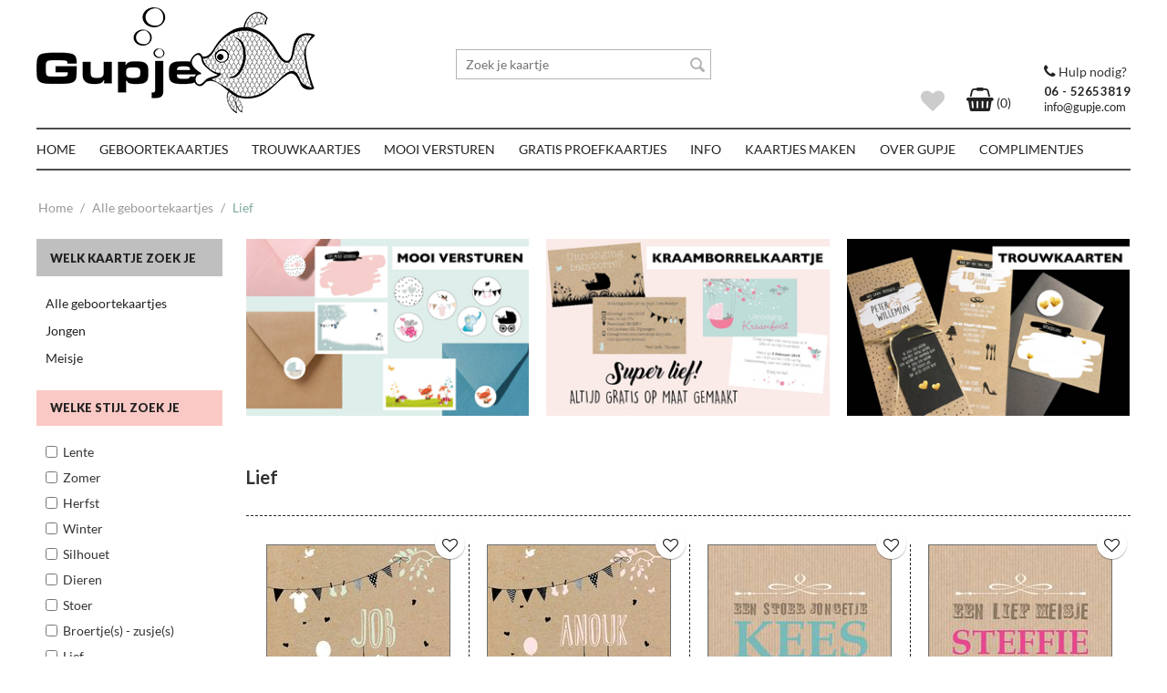

--- FILE ---
content_type: text/html; charset=utf-8
request_url: https://www.gupje.com/geboortekaartjes/lief/page-6/
body_size: 12459
content:

<!DOCTYPE html>
<html 
 lang="nl" dir="ltr">
<head>
<title>Alle geboortekaartjes :: Lief - pagina 6</title>

<base href="https://www.gupje.com/" />
<meta http-equiv="Content-Type" content="text/html; charset=utf-8" data-ca-mode="" />
<meta name="viewport" content="initial-scale=1.0, width=device-width" />

<meta name="description" content="" />


<meta name="keywords" content="" />

    <link rel="canonical" href="https://www.gupje.com/geboortekaartjes/lief/page-6/" />

    <link rel="prev" href="https://www.gupje.com/geboortekaartjes/lief/page-5/" />

    <link rel="next" href="https://www.gupje.com/geboortekaartjes/lief/page-7/" />






    <link href="https://www.gupje.com/images/logos/1/favicon.png" rel="shortcut icon" type="image/png" />


<link type="text/css" rel="stylesheet" href="https://www.gupje.com/var/cache/misc/assets/design/themes/gupje/css/standalone.b80a0ca72591a9b0c83dc4316cd1f3b01596547429.css" />

<script type="text/javascript" data-no-defer>
(function(i,s,o,g,r,a,m){
    i['GoogleAnalyticsObject']=r;
    i[r]=i[r]||function(){(i[r].q=i[r].q||[]).push(arguments)},i[r].l=1*new Date();
    a=s.createElement(o), m=s.getElementsByTagName(o)[0];
    a.async=1;
    a.src=g;
    m.parentNode.insertBefore(a,m)
})(window,document,'script','//www.google-analytics.com/analytics.js','ga');
ga('create', 'UA-113895388-6', 'auto');
ga('send', 'pageview', '/geboortekaartjes/lief/page-6/');
</script>


</head>

<body id="categories">
    
                        
        <div class="ty-tygh  " id="tygh_container">

        <div id="ajax_overlay" class="ty-ajax-overlay"></div>
<div id="ajax_loading_box" class="ty-ajax-loading-box"></div>

        <div class="cm-notification-container notification-container">
</div>

        <div class="ty-helper-container" id="tygh_main_container">
            
                 
                

<div class="tygh-header clearfix">
    <div class="container-fluid  header-grid">
                    


    <div class="row-fluid ">                <div class="span6 top-logo-grid" >
                <div class=" top-logo">
        <div class="ty-logo-container">
    <a href="https://www.gupje.com/" title="">
        <img src="https://www.gupje.com/images/logos/1/logo-gupje.png" width="306" height="118" alt="" class="ty-logo-container__image" />
    </a>
</div>
    </div>
        </div>
                    


                    <div class="span4 search-block-grid" >
                <div class=" top-search">
        <div class="ty-search-block">
    <form action="https://www.gupje.com/" name="search_form" method="get">
        <input type="hidden" name="subcats" value="Y" />
        <input type="hidden" name="pcode_from_q" value="Y" />
        <input type="hidden" name="pshort" value="Y" />
        <input type="hidden" name="pfull" value="Y" />
        <input type="hidden" name="pname" value="Y" />
        <input type="hidden" name="pkeywords" value="Y" />
        <input type="hidden" name="search_performed" value="Y" />

        


        <input type="text" name="q" value="" id="search_input" title="Zoek je kaartje" class="ty-search-block__input cm-hint" /><button title="Zoeken" class="ty-search-magnifier" type="submit"><i class="ty-icon-search"></i></button>
<input type="hidden" name="dispatch" value="products.search" />
        
    <input type="hidden" name="security_hash" class="cm-no-hide-input" value="033ae9ae8a2e81f43895155c1cdc1434" /></form>
</div>


    </div>
        </div>
                    


                    <div class="span6 cart-content-grid" >
                <div class=" help ty-float-right">
        <div class="ty-wysiwyg-content"  data-ca-live-editor-object-id="0" data-ca-live-editor-object-type=""><span><i class="fa fa-phone"></i> Hulp nodig?</span>
<strong><a  href="tel:06-52653819">06 - 52653819</a></strong>
<a  href="mailto:info@gupje.com">info@gupje.com</a></div>
    </div><div class=" top-cart-content ty-float-right">
        
    <div class="ty-dropdown-box" id="cart_status_262">
         <div id="sw_dropdown_262" class="ty-dropdown-box__title cm-combination">
        <a href="https://www.gupje.com/cart/">
            
                                    <i class="fa fa-shopping-basket empty"></i>
                    <span class="ty-minicart-title empty-cart ty-hand">(0)</span>
                            

        </a>
        
        </div>
        <div id="dropdown_262" class="cm-popup-box ty-dropdown-box__content hidden">
            
                <div class="cm-cart-content cm-cart-content-thumb cm-cart-content-delete">
                        <div class="ty-cart-items">
                                                            <div class="ty-cart-items__empty ty-center">Winkelmandje is leeg</div>
                                                    </div>

                                                <div class="cm-cart-buttons ty-cart-content__buttons buttons-container hidden">
                            <div class="ty-float-left">
                                <a href="https://www.gupje.com/cart/" rel="nofollow" class="ty-btn ty-btn__secondary">Ga naar winkelmandje </a>
                            </div>
                                                    </div>
                        
                </div>
            

        </div>
    <!--cart_status_262--></div>




    </div><div class="ty-mainbox-simple-container clearfix top-my-account ty-float-right">
                    <h2 class="ty-mainbox-simple-title">
                
                                          <a href="/wishlist" style="position:relative; z-index: 1">
        <i class="fa fa-heart"></i>&nbsp;
        <span class="ty-account-info__title-txt" >
<li class="ty-account-info__item ty-dropdown-box__item"><a class="ty-account-info__a" href="https://www.gupje.com/wishlist/" rel="nofollow"></a></li></span>
      </a>

                                

            </h2>
                <div class="ty-mainbox-simple-body">


<div id="account_info_257"></div>
</div>
    </div>
        </div>
    </div>                


    <div class="row-fluid ">                <div class="span16 top-menu-grid" >
                <ul class="ty-menu__items cm-responsive-menu">
        
            <li class="ty-menu__item ty-menu__menu-btn visible-phone">
                <a class="ty-menu__item-link">
                    <i class="ty-icon-short-list"></i>
                    <span>Menu</span>
                </a>
            </li>

                                            
                        <li class="ty-menu__item ty-menu__item-nodrop">
                                        <a  href="http://www.gupje.com/" class="ty-menu__item-link">
                        Home
                    </a>
                            </li>
                                            
                        <li class="ty-menu__item cm-menu-item-responsive dropdown">
                                            <a class="ty-menu__item-toggle visible-phone cm-responsive-menu-toggle">
                            <i class="ty-menu__icon-open ty-icon-down-open"></i>
                            <i class="ty-menu__icon-hide ty-icon-up-open"></i>
                        </a>
                                        <a  class="ty-menu__item-link">
                        Geboortekaartjes
                    </a>
                
                                        
                        <div class="ty-menu__submenu">
                            <ul class="ty-menu__submenu-items ty-menu__submenu-items-simple cm-responsive-menu-submenu">
                                

                                                                                                        <li class="ty-menu__submenu-item">
                                        <a class="ty-menu__submenu-link"  href="/geboortekaartjes/?features_hash=3-19-18">Alle geboortekaartjes</a>
                                    </li>
                                                                                                        <li class="ty-menu__submenu-item">
                                        <a class="ty-menu__submenu-link"  href="/geboortekaartjes/jongen/?features_hash=3-18">Jongen</a>
                                    </li>
                                                                                                        <li class="ty-menu__submenu-item">
                                        <a class="ty-menu__submenu-link"  href="/geboortekaartjes/meisje/?features_hash=3-19">Meisje</a>
                                    </li>
                                                                
                                

                            </ul>
                        </div>
                    
                            </li>
                                            
                        <li class="ty-menu__item ty-menu__item-nodrop">
                                        <a  href="https://www.gupje.com/trouwkaartjes/" class="ty-menu__item-link">
                        Trouwkaartjes
                    </a>
                            </li>
                                            
                        <li class="ty-menu__item cm-menu-item-responsive dropdown">
                                            <a class="ty-menu__item-toggle visible-phone cm-responsive-menu-toggle">
                            <i class="ty-menu__icon-open ty-icon-down-open"></i>
                            <i class="ty-menu__icon-hide ty-icon-up-open"></i>
                        </a>
                                        <a  class="ty-menu__item-link">
                        Mooi versturen
                    </a>
                
                                        
                        <div class="ty-menu__submenu">
                            <ul class="ty-menu__submenu-items ty-menu__submenu-items-simple cm-responsive-menu-submenu">
                                

                                                                                                        <li class="ty-menu__submenu-item">
                                        <a class="ty-menu__submenu-link"  href="https://www.gupje.com/mooi-versturen/enveloppen/">Enveloppen</a>
                                    </li>
                                                                                                        <li class="ty-menu__submenu-item">
                                        <a class="ty-menu__submenu-link"  href="https://www.gupje.com/mooi-versturen/sluitstickers/">Sluitstickers</a>
                                    </li>
                                                                                                        <li class="ty-menu__submenu-item">
                                        <a class="ty-menu__submenu-link"  href="https://www.gupje.com/mooi-versturen/adresetiketten/">Adresetiketten</a>
                                    </li>
                                                                                                        <li class="ty-menu__submenu-item">
                                        <a class="ty-menu__submenu-link"  href="https://www.gupje.com/mooi-versturen/kraamborrelkaartjes/">Kraamborrelkaartjes</a>
                                    </li>
                                                                
                                

                            </ul>
                        </div>
                    
                            </li>
                                            
                        <li class="ty-menu__item ty-menu__item-nodrop">
                                        <a  href="https://www.gupje.com/gratis-proefkaartjes/" class="ty-menu__item-link">
                        Gratis proefkaartjes
                    </a>
                            </li>
                                            
                        <li class="ty-menu__item cm-menu-item-responsive dropdown">
                                            <a class="ty-menu__item-toggle visible-phone cm-responsive-menu-toggle">
                            <i class="ty-menu__icon-open ty-icon-down-open"></i>
                            <i class="ty-menu__icon-hide ty-icon-up-open"></i>
                        </a>
                                        <a  class="ty-menu__item-link">
                        Info
                    </a>
                
                                        
                        <div class="ty-menu__submenu">
                            <ul class="ty-menu__submenu-items ty-menu__submenu-items-simple cm-responsive-menu-submenu">
                                

                                                                                                        <li class="ty-menu__submenu-item">
                                        <a class="ty-menu__submenu-link"  href="/info#prijzen">Prijzen</a>
                                    </li>
                                                                                                        <li class="ty-menu__submenu-item">
                                        <a class="ty-menu__submenu-link"  href="/info#stappenplan">Stappenplan bestellen</a>
                                    </li>
                                                                                                        <li class="ty-menu__submenu-item">
                                        <a class="ty-menu__submenu-link"  href="/info#modelkaartje">Modelkaartje aanvragen</a>
                                    </li>
                                                                                                        <li class="ty-menu__submenu-item">
                                        <a class="ty-menu__submenu-link"  href="/info#papiersoort">Papiersoorten</a>
                                    </li>
                                                                                                        <li class="ty-menu__submenu-item">
                                        <a class="ty-menu__submenu-link"  href="/info#adressen">Adressen in laten printen</a>
                                    </li>
                                                                                                        <li class="ty-menu__submenu-item">
                                        <a class="ty-menu__submenu-link"  href="/info#lettertypen">Lettertypen</a>
                                    </li>
                                                                                                        <li class="ty-menu__submenu-item">
                                        <a class="ty-menu__submenu-link"  href="/info#kraamborrel">Kraamborrelkaartjes</a>
                                    </li>
                                                                                                        <li class="ty-menu__submenu-item">
                                        <a class="ty-menu__submenu-link"  href="/info#hoera">Hoera geboren!... en dan?</a>
                                    </li>
                                                                                                        <li class="ty-menu__submenu-item">
                                        <a class="ty-menu__submenu-link"  href="/info#levertijd">Levertijd</a>
                                    </li>
                                                                                                        <li class="ty-menu__submenu-item">
                                        <a class="ty-menu__submenu-link"  href="/info#levering">Levering België /buitenland </a>
                                    </li>
                                                                                                        <li class="ty-menu__submenu-item">
                                        <a class="ty-menu__submenu-link"  href="/info#annuleren">Bestelling annuleren</a>
                                    </li>
                                                                                                        <li class="ty-menu__submenu-item">
                                        <a class="ty-menu__submenu-link"  href="/info#kaartje-gevonden">Alleen een jongens- of meisjeskaartje gevonden?</a>
                                    </li>
                                                                                                        <li class="ty-menu__submenu-item">
                                        <a class="ty-menu__submenu-link"  href="/info#ontwerp">Exclusief ontwerp</a>
                                    </li>
                                                                                                        <li class="ty-menu__submenu-item">
                                        <a class="ty-menu__submenu-link"  href="/info#tweeling">Tweeling</a>
                                    </li>
                                                                                                        <li class="ty-menu__submenu-item">
                                        <a class="ty-menu__submenu-link"  href="/info#aanpassing">Kunnen de kaartjes op de site aangepast worden?</a>
                                    </li>
                                                                                                        <li class="ty-menu__submenu-item">
                                        <a class="ty-menu__submenu-link"  href="/info#baby-geboren">De baby is al geboren!</a>
                                    </li>
                                                                                                        <li class="ty-menu__submenu-item">
                                        <a class="ty-menu__submenu-link"  href="/info#betaalinfo">Betaalinfo</a>
                                    </li>
                                                                                                        <li class="ty-menu__submenu-item">
                                        <a class="ty-menu__submenu-link"  href="/info#copyright">© COPYRIGHT</a>
                                    </li>
                                                                                                        <li class="ty-menu__submenu-item">
                                        <a class="ty-menu__submenu-link"  href="/info#voorwaarden">Leveringsvoorwaarden</a>
                                    </li>
                                                                                                        <li class="ty-menu__submenu-item">
                                        <a class="ty-menu__submenu-link"  href="/info#transport">Risico bij transport</a>
                                    </li>
                                                                                                        <li class="ty-menu__submenu-item">
                                        <a class="ty-menu__submenu-link"  href="/info#geboortekaartjes">Verzending geboortekaartjes</a>
                                    </li>
                                                                                                        <li class="ty-menu__submenu-item">
                                        <a class="ty-menu__submenu-link"  href="/info#privacystatement">Privacystatement</a>
                                    </li>
                                                                
                                

                            </ul>
                        </div>
                    
                            </li>
                                            
                        <li class="ty-menu__item cm-menu-item-responsive dropdown">
                                            <a class="ty-menu__item-toggle visible-phone cm-responsive-menu-toggle">
                            <i class="ty-menu__icon-open ty-icon-down-open"></i>
                            <i class="ty-menu__icon-hide ty-icon-up-open"></i>
                        </a>
                                        <a  class="ty-menu__item-link">
                        Kaartjes maken
                    </a>
                
                                        
                        <div class="ty-menu__submenu">
                            <ul class="ty-menu__submenu-items ty-menu__submenu-items-simple cm-responsive-menu-submenu">
                                

                                                                                                        <li class="ty-menu__submenu-item">
                                        <a class="ty-menu__submenu-link"  href="https://www.gupje.com/kaartje-zelf-maken/">Kaartje zelf maken?</a>
                                    </li>
                                                                                                        <li class="ty-menu__submenu-item">
                                        <a class="ty-menu__submenu-link"  href="https://www.gupje.com/op-maat-gemaakt/">Op maat gemaakt</a>
                                    </li>
                                                                
                                

                            </ul>
                        </div>
                    
                            </li>
                                            
                        <li class="ty-menu__item cm-menu-item-responsive dropdown">
                                            <a class="ty-menu__item-toggle visible-phone cm-responsive-menu-toggle">
                            <i class="ty-menu__icon-open ty-icon-down-open"></i>
                            <i class="ty-menu__icon-hide ty-icon-up-open"></i>
                        </a>
                                        <a  class="ty-menu__item-link">
                        Over Gupje
                    </a>
                
                                        
                        <div class="ty-menu__submenu">
                            <ul class="ty-menu__submenu-items ty-menu__submenu-items-simple cm-responsive-menu-submenu">
                                

                                                                                                        <li class="ty-menu__submenu-item">
                                        <a class="ty-menu__submenu-link"  href="https://www.gupje.com/over-gupje/">Over Gupje</a>
                                    </li>
                                                                                                        <li class="ty-menu__submenu-item">
                                        <a class="ty-menu__submenu-link"  href="https://www.gupje.com/contact/">Contact</a>
                                    </li>
                                                                
                                

                            </ul>
                        </div>
                    
                            </li>
                                            
                        <li class="ty-menu__item ty-menu__item-nodrop">
                                        <a  href="/gastenboek/?thread_id=1&amp;page=1" class="ty-menu__item-link">
                        Complimentjes
                    </a>
                            </li>
        
        

    </ul>
        </div>
    </div>
</div>
</div>

<div class="tygh-content clearfix">
    <div class="container-fluid  ">
                    


    <div class="row-fluid ">                <div class="span16 breadcrumbs-grid" >
                <div id="breadcrumbs_10">

    <div class="ty-breadcrumbs clearfix">
        <a href="https://www.gupje.com/" class="ty-breadcrumbs__a">Home</a><span class="ty-breadcrumbs__slash">/</span><a href="https://www.gupje.com/geboortekaartjes/" class="ty-breadcrumbs__a">Alle geboortekaartjes</a><span class="ty-breadcrumbs__slash">/</span><span class="ty-breadcrumbs__current"><bdi>Lief</bdi></span>
    </div>
<!--breadcrumbs_10--></div>
        </div>
    </div>                


    <div class="row-fluid ">                <div class="span3 side-grid" >
                <div class="ty-sidebox kleur grey">
        <h3 class="ty-sidebox__title cm-combination " id="sw_sidebox_88">
            
                            <span class="ty-sidebox__title-wrapper hidden-phone">Welk kaartje zoek je</span>
                                                <span class="ty-sidebox__title-wrapper visible-phone">Welk kaartje zoek je</span>
                                <span class="ty-sidebox__title-toggle visible-phone">
                    <i class="ty-sidebox__icon-open ty-icon-down-open"></i>
                    <i class="ty-sidebox__icon-hide ty-icon-up-open"></i>
                </span>
            

        </h3>
        <div class="ty-sidebox__body" id="sidebox_88">


    
        <ul id="text_links_437" class="ty-text-links">
                            <li class="ty-text-links__item ty-level-0">
                    <a class="ty-text-links__a" href="/geboortekaartjes/?features_hash=3-19-18">Alle geboortekaartjes</a> 
                                    </li>
                            <li class="ty-text-links__item ty-level-0">
                    <a class="ty-text-links__a" href="/geboortekaartjes/jongen/">Jongen</a> 
                                    </li>
                            <li class="ty-text-links__item ty-level-0">
                    <a class="ty-text-links__a" href="/geboortekaartjes/meisje/">Meisje</a> 
                                    </li>
                    </ul>

    </div>
    </div><!-- Inline script moved to the bottom of the page -->

        

<div class="cm-product-filters" data-ca-target-id="product_filters_*,products_search_*,category_products_*,product_features_*,breadcrumbs_*,currencies_*,languages_*,selected_filters_*" data-ca-base-url="https://www.gupje.com/geboortekaartjes/lief/" id="product_filters_31">
<div class="ty-product-filters__wrapper">

    
                    
                    
        
    <div class="ty-product-filters__block">
        <div id="sw_content_31_3" class="ty-product-filters__switch cm-combination-filter_31_3 open cm-save-state cm-ss-reverse">
            <span class="ty-product-filters__title">Welk kaartje zoek je</span>
            <i class="ty-product-filters__switch-down ty-icon-down-open"></i>
            <i class="ty-product-filters__switch-right ty-icon-up-open"></i>
        </div>

        
                            <ul class="ty-product-filters " id="content_31_3">

    

    
    
            <li class="ty-product-filters__item-more">
            <ul id="ranges_31_3" style="max-height: 20em;" class="ty-product-filters__variants cm-filter-table" data-ca-input-id="elm_search_31_3" data-ca-clear-id="elm_search_clear_31_3" data-ca-empty-id="elm_search_empty_31_3">

                                <li class="cm-product-filters-checkbox-container ty-product-filters__group">
                    <label ><input class="cm-product-filters-checkbox" type="checkbox" name="product_filters[3]" data-ca-filter-id="3" value="18" id="elm_checkbox_31_3_18" >Jongen</label>
                </li>
                                <li class="cm-product-filters-checkbox-container ty-product-filters__group">
                    <label ><input class="cm-product-filters-checkbox" type="checkbox" name="product_filters[3]" data-ca-filter-id="3" value="19" id="elm_checkbox_31_3_19" >Meisje</label>
                </li>
                            </ul>
            <p id="elm_search_empty_31_3" class="ty-product-filters__no-items-found hidden">Geen items gevonden met dit zoekcriterium</p>
        </li>
    </ul>

                    

    </div>
    

    
                    
                    
        
    <div class="ty-product-filters__block">
        <div id="sw_content_31_6" class="ty-product-filters__switch cm-combination-filter_31_6 cm-save-state ">
            <span class="ty-product-filters__title">Welke stijl zoek je</span>
            <i class="ty-product-filters__switch-down ty-icon-down-open"></i>
            <i class="ty-product-filters__switch-right ty-icon-up-open"></i>
        </div>

        
                            <ul class="ty-product-filters hidden" id="content_31_6">

    

    
    
            <li class="ty-product-filters__item-more">
            <ul id="ranges_31_6" style="max-height: 40em;" class="ty-product-filters__variants cm-filter-table" data-ca-input-id="elm_search_31_6" data-ca-clear-id="elm_search_clear_31_6" data-ca-empty-id="elm_search_empty_31_6">

                                <li class="cm-product-filters-checkbox-container ty-product-filters__group">
                    <label ><input class="cm-product-filters-checkbox" type="checkbox" name="product_filters[6]" data-ca-filter-id="6" value="23" id="elm_checkbox_31_6_23" >Lente</label>
                </li>
                                <li class="cm-product-filters-checkbox-container ty-product-filters__group">
                    <label ><input class="cm-product-filters-checkbox" type="checkbox" name="product_filters[6]" data-ca-filter-id="6" value="24" id="elm_checkbox_31_6_24" >Zomer</label>
                </li>
                                <li class="cm-product-filters-checkbox-container ty-product-filters__group">
                    <label ><input class="cm-product-filters-checkbox" type="checkbox" name="product_filters[6]" data-ca-filter-id="6" value="25" id="elm_checkbox_31_6_25" >Herfst</label>
                </li>
                                <li class="cm-product-filters-checkbox-container ty-product-filters__group">
                    <label ><input class="cm-product-filters-checkbox" type="checkbox" name="product_filters[6]" data-ca-filter-id="6" value="36" id="elm_checkbox_31_6_36" >Winter</label>
                </li>
                                <li class="cm-product-filters-checkbox-container ty-product-filters__group">
                    <label ><input class="cm-product-filters-checkbox" type="checkbox" name="product_filters[6]" data-ca-filter-id="6" value="37" id="elm_checkbox_31_6_37" >Silhouet</label>
                </li>
                                <li class="cm-product-filters-checkbox-container ty-product-filters__group">
                    <label ><input class="cm-product-filters-checkbox" type="checkbox" name="product_filters[6]" data-ca-filter-id="6" value="28" id="elm_checkbox_31_6_28" >Dieren</label>
                </li>
                                <li class="cm-product-filters-checkbox-container ty-product-filters__group">
                    <label ><input class="cm-product-filters-checkbox" type="checkbox" name="product_filters[6]" data-ca-filter-id="6" value="29" id="elm_checkbox_31_6_29" >Stoer</label>
                </li>
                                <li class="cm-product-filters-checkbox-container ty-product-filters__group">
                    <label ><input class="cm-product-filters-checkbox" type="checkbox" name="product_filters[6]" data-ca-filter-id="6" value="26" id="elm_checkbox_31_6_26" >Broertje(s) - zusje(s)</label>
                </li>
                                <li class="cm-product-filters-checkbox-container ty-product-filters__group">
                    <label ><input class="cm-product-filters-checkbox" type="checkbox" name="product_filters[6]" data-ca-filter-id="6" value="27" id="elm_checkbox_31_6_27" >Lief</label>
                </li>
                                <li class="cm-product-filters-checkbox-container ty-product-filters__group">
                    <label ><input class="cm-product-filters-checkbox" type="checkbox" name="product_filters[6]" data-ca-filter-id="6" value="30" id="elm_checkbox_31_6_30" >Boom - tak - bloesem</label>
                </li>
                                <li class="cm-product-filters-checkbox-container ty-product-filters__group">
                    <label ><input class="cm-product-filters-checkbox" type="checkbox" name="product_filters[6]" data-ca-filter-id="6" value="31" id="elm_checkbox_31_6_31" >Met babyfoto</label>
                </li>
                                <li class="cm-product-filters-checkbox-container ty-product-filters__group">
                    <label ><input class="cm-product-filters-checkbox" type="checkbox" name="product_filters[6]" data-ca-filter-id="6" value="32" id="elm_checkbox_31_6_32" >Label</label>
                </li>
                                <li class="cm-product-filters-checkbox-container ty-product-filters__group">
                    <label ><input class="cm-product-filters-checkbox" type="checkbox" name="product_filters[6]" data-ca-filter-id="6" value="33" id="elm_checkbox_31_6_33" >Karton</label>
                </li>
                                <li class="cm-product-filters-checkbox-container ty-product-filters__group">
                    <label ><input class="cm-product-filters-checkbox" type="checkbox" name="product_filters[6]" data-ca-filter-id="6" value="34" id="elm_checkbox_31_6_34" >Enkele kaart</label>
                </li>
                            </ul>
            <p id="elm_search_empty_31_6" class="ty-product-filters__no-items-found hidden">Geen items gevonden met dit zoekcriterium</p>
        </li>
    </ul>

                    

    </div>
    

    
                    
                    
        
    <div class="ty-product-filters__block">
        <div id="sw_content_31_1" class="ty-product-filters__switch cm-combination-filter_31_1 cm-save-state ">
            <span class="ty-product-filters__title">Welke kleur zoek je</span>
            <i class="ty-product-filters__switch-down ty-icon-down-open"></i>
            <i class="ty-product-filters__switch-right ty-icon-up-open"></i>
        </div>

        
                            <ul class="ty-product-filters hidden" id="content_31_1">

    

    
    
            <li class="ty-product-filters__item-more">
            <ul id="ranges_31_1" style="max-height: 40em;" class="ty-product-filters__variants cm-filter-table" data-ca-input-id="elm_search_31_1" data-ca-clear-id="elm_search_clear_31_1" data-ca-empty-id="elm_search_empty_31_1">

                                <li class="cm-product-filters-checkbox-container ty-product-filters__group">
                    <label ><input class="cm-product-filters-checkbox" type="checkbox" name="product_filters[1]" data-ca-filter-id="1" value="10" id="elm_checkbox_31_1_10" >Roodtinten</label>
                </li>
                                <li class="cm-product-filters-checkbox-container ty-product-filters__group">
                    <label ><input class="cm-product-filters-checkbox" type="checkbox" name="product_filters[1]" data-ca-filter-id="1" value="11" id="elm_checkbox_31_1_11" >Oranjetinten</label>
                </li>
                                <li class="cm-product-filters-checkbox-container ty-product-filters__group">
                    <label ><input class="cm-product-filters-checkbox" type="checkbox" name="product_filters[1]" data-ca-filter-id="1" value="12" id="elm_checkbox_31_1_12" >Geeltinten</label>
                </li>
                                <li class="cm-product-filters-checkbox-container ty-product-filters__group">
                    <label ><input class="cm-product-filters-checkbox" type="checkbox" name="product_filters[1]" data-ca-filter-id="1" value="13" id="elm_checkbox_31_1_13" >Groentinten</label>
                </li>
                                <li class="cm-product-filters-checkbox-container ty-product-filters__group">
                    <label ><input class="cm-product-filters-checkbox" type="checkbox" name="product_filters[1]" data-ca-filter-id="1" value="14" id="elm_checkbox_31_1_14" >Blauwtinten</label>
                </li>
                                <li class="cm-product-filters-checkbox-container ty-product-filters__group">
                    <label ><input class="cm-product-filters-checkbox" type="checkbox" name="product_filters[1]" data-ca-filter-id="1" value="15" id="elm_checkbox_31_1_15" >Rozetinten</label>
                </li>
                                <li class="cm-product-filters-checkbox-container ty-product-filters__group">
                    <label ><input class="cm-product-filters-checkbox" type="checkbox" name="product_filters[1]" data-ca-filter-id="1" value="16" id="elm_checkbox_31_1_16" >Pastel</label>
                </li>
                                <li class="cm-product-filters-checkbox-container ty-product-filters__group">
                    <label ><input class="cm-product-filters-checkbox" type="checkbox" name="product_filters[1]" data-ca-filter-id="1" value="17" id="elm_checkbox_31_1_17" >Zwart/wit</label>
                </li>
                            </ul>
            <p id="elm_search_empty_31_1" class="ty-product-filters__no-items-found hidden">Geen items gevonden met dit zoekcriterium</p>
        </li>
    </ul>

                    

    </div>
    


<div class="ty-product-filters__tools clearfix">

    <a href="https://www.gupje.com/geboortekaartjes/lief/" rel="nofollow" class="ty-product-filters__reset-button cm-ajax cm-ajax-full-render cm-history" data-ca-event="ce.filtersinit" data-ca-scroll=".ty-mainbox-title" data-ca-target-id="product_filters_*,products_search_*,category_products_*,product_features_*,breadcrumbs_*,currencies_*,languages_*,selected_filters_*"><i class="ty-product-filters__reset-icon ty-icon-cw"></i> Herstel</a>

</div>

</div>
<!--product_filters_31--></div>
        </div>
                    


                    <div class="span13 main-content-grid" >
                <div class="row-fluid ">                <div class="span16 categorie-blocks hidden-phone" >
                <div class="    ty-float-left">
        <div class="ty-wysiwyg-content"  data-ca-live-editor-object-id="0" data-ca-live-editor-object-type=""><a href="/mooi-versturen/sluitstickers/"><img src="/images/companies/1/content/3%20x%20beeld%20P2%20NIEUW%20320x200pix.jpg?1525355101756" width="320" height="200"></a></div>
    </div><div class="    ty-float-left">
        <div class="ty-wysiwyg-content"  data-ca-live-editor-object-id="0" data-ca-live-editor-object-type=""><a href="/mooi-versturen/kraamborrelkaartjes/"><img src="/images/companies/1/content/3%20x%20beeld%20P2%20NIEUW%20320x200pix2.jpg?1525355147002" width="320" height="200"></a></div>
    </div><div class="    ty-float-left">
        <div class="ty-wysiwyg-content"  data-ca-live-editor-object-id="0" data-ca-live-editor-object-type=""><a href="/trouwkaartjes"><img src="/images/companies/1/content/3%20x%20beeld%20P2%20NIEUW%20320x200pix3.jpg?1525355175343" width="320" height="200"></a></div>
    </div>
        </div>
    </div>                


    <div class="row-fluid ">                <div class="span16 " >
                <div class=" custom-select">
        


<div class="ty-horizontal-product-filters ty-selected-product-filters cm-product-filters cm-horizontal-filters" id="selected_filters_60">
<div class="ty-product-filters__wrapper">

    

    

    
</div>
<!--selected_filters_60--></div>


    </div><div class="ty-mainbox-container clearfix">
                    
                <h1 class="ty-mainbox-title">
                    
                                            <span >Lief</span>
                                        

                </h1>
            
    
                <div class="ty-mainbox-body">
<div id="category_products_11">



    
    

    <!-- Inline script moved to the bottom of the page -->
    

            
    <div class="ty-pagination-container cm-pagination-container" id="pagination_contents">

    
    
            <div><a data-ca-scroll=".cm-pagination-container" href="" data-ca-page="" data-ca-target-id="pagination_contents" class="hidden"></a></div>
    
    
    
            <div class="ty-sort-container">
    

    

    <div class="ty-sort-dropdown">
    <a id="sw_elm_sort_fields" class="ty-sort-dropdown__wrapper cm-combination">Nieuwste item eerst<i class="ty-sort-dropdown__icon ty-icon-down-micro"></i></a>
    <ul id="elm_sort_fields" class="ty-sort-dropdown__content cm-popup-box hidden">
                                                                                                                                                                                                                                                                                                                                                                                                                                                                            <li class="sort-by-timestamp-asc ty-sort-dropdown__content-item">
                        <a class="cm-ajax ty-sort-dropdown__content-item-a" data-ca-target-id="pagination_contents" href="https://www.gupje.com/geboortekaartjes/lief/page-6/?sort_by=timestamp&amp;sort_order=asc" rel="nofollow">Oudste item eerst</a>
                    </li>
                                                                                                                                                                                                                                                                                                                                                                                                                                                                                                                                                                                            <li class="sort-by-product-asc ty-sort-dropdown__content-item">
                        <a class="cm-ajax ty-sort-dropdown__content-item-a" data-ca-target-id="pagination_contents" href="https://www.gupje.com/geboortekaartjes/lief/page-6/?sort_by=product&amp;sort_order=asc" rel="nofollow">Sorteer Alfabetisch: A naar Z</a>
                    </li>
                                                                                                                                                <li class="sort-by-product-desc ty-sort-dropdown__content-item">
                        <a class="cm-ajax ty-sort-dropdown__content-item-a" data-ca-target-id="pagination_contents" href="https://www.gupje.com/geboortekaartjes/lief/page-6/?sort_by=product&amp;sort_order=desc" rel="nofollow">Sorteer alfabetisch : Z - A</a>
                    </li>
                                                                                                                                                                                                                                                <li class="sort-by-price-asc ty-sort-dropdown__content-item">
                        <a class="cm-ajax ty-sort-dropdown__content-item-a" data-ca-target-id="pagination_contents" href="https://www.gupje.com/geboortekaartjes/lief/page-6/?sort_by=price&amp;sort_order=asc" rel="nofollow">Sorteer op prijs: Laag naar hoog</a>
                    </li>
                                                                                                                                                <li class="sort-by-price-desc ty-sort-dropdown__content-item">
                        <a class="cm-ajax ty-sort-dropdown__content-item-a" data-ca-target-id="pagination_contents" href="https://www.gupje.com/geboortekaartjes/lief/page-6/?sort_by=price&amp;sort_order=desc" rel="nofollow">Sorteer op prijs: Hoog naar laag</a>
                    </li>
                                                                                                                                                                                                                                                                                                                                                        <li class="sort-by-popularity-desc ty-sort-dropdown__content-item">
                        <a class="cm-ajax ty-sort-dropdown__content-item-a" data-ca-target-id="pagination_contents" href="https://www.gupje.com/geboortekaartjes/lief/page-6/?sort_by=popularity&amp;sort_order=desc" rel="nofollow">Sorteer op populariteit</a>
                    </li>
                                                                                                                                                                                                                                                                                                                                                                                                                                                                                                                                                                                                                                                                                            </ul>
</div>


<div class="ty-sort-dropdown">
<a id="sw_elm_pagination_steps" class="ty-sort-dropdown__wrapper cm-combination">20 Per pagina<i class="ty-sort-dropdown__icon ty-icon-down-micro"></i></a>
    <ul id="elm_pagination_steps" class="ty-sort-dropdown__content cm-popup-box hidden">
                            <li class="ty-sort-dropdown__content-item">
                <a class="cm-ajax ty-sort-dropdown__content-item-a" href="https://www.gupje.com/geboortekaartjes/lief/?items_per_page=16" data-ca-target-id="pagination_contents" rel="nofollow">16 Per pagina</a>
            </li>
                                                    <li class="ty-sort-dropdown__content-item">
                <a class="cm-ajax ty-sort-dropdown__content-item-a" href="https://www.gupje.com/geboortekaartjes/lief/?items_per_page=32" data-ca-target-id="pagination_contents" rel="nofollow">32 Per pagina</a>
            </li>
                                    <li class="ty-sort-dropdown__content-item">
                <a class="cm-ajax ty-sort-dropdown__content-item-a" href="https://www.gupje.com/geboortekaartjes/lief/?items_per_page=64" data-ca-target-id="pagination_contents" rel="nofollow">64 Per pagina</a>
            </li>
                                    <li class="ty-sort-dropdown__content-item">
                <a class="cm-ajax ty-sort-dropdown__content-item-a" href="https://www.gupje.com/geboortekaartjes/lief/?items_per_page=128" data-ca-target-id="pagination_contents" rel="nofollow">128 Per pagina</a>
            </li>
                    </ul>
</div>
</div>
    
            
    
    
    
    
    <!-- Inline script moved to the bottom of the page -->

        <div class="grid-list">
        <div class="ty-column4">    
    
    





























<div class="ty-grid-list__item ty-quick-view-button__wrapper"><form action="https://www.gupje.com/" method="post" name="product_form_340" enctype="multipart/form-data" class="cm-disable-empty-files  cm-ajax cm-ajax-full-render cm-ajax-status-middle ">
<input type="hidden" name="result_ids" value="cart_status*,wish_list*,checkout*,account_info*" />
<input type="hidden" name="redirect_url" value="index.php?dispatch=categories.view&amp;category_id=530&amp;page=6" />
<input type="hidden" name="product_data[340][product_id]" value="340" />
<div class="ty-grid-list__image">    
 
    <a  class="ty-btn like wish-link cm-submit text-button " id=" button_wishlist_340" data-ca-dispatch="dispatch[wishlist.add..340]"></a>




<div class="ty-center-block">
    <div class="ty-thumbs-wrapper owl-carousel cm-image-gallery" data-ca-items-count="1" data-ca-items-responsive="true" id="icons_340">
                    <div class="cm-gallery-item cm-item-gallery">
                    <a href="https://www.gupje.com/geboortekaartjes/jongen/geboortekaartje-zoon-karton-vlaggenlijn-rompertje-silhouet-fietsje/">
        <img class="ty-pict     cm-image" id="det_img_340"  src="https://www.gupje.com/images/thumbnails/200/200/detailed/1/Geboortekaartje-zoon-karton-vlaggenlijn-rompertje-silhouet-K006.jpg" alt="" title=""  />

    </a>

            </div>
                                            <div class="cm-gallery-item cm-item-gallery">
                    <a href="https://www.gupje.com/geboortekaartjes/jongen/geboortekaartje-zoon-karton-vlaggenlijn-rompertje-silhouet-fietsje/">
                        <img class="ty-pict   lazyOwl  cm-image"   data-src="https://www.gupje.com/images/thumbnails/200/200/detailed/2/Geboortekaartje-zoon-karton-vlaggenlijn-rompertje-silhouet-K006-2.jpg" alt="" title=""  />

                    </a>
                </div>
                                                <div class="cm-gallery-item cm-item-gallery">
                    <a href="https://www.gupje.com/geboortekaartjes/jongen/geboortekaartje-zoon-karton-vlaggenlijn-rompertje-silhouet-fietsje/">
                        <img class="ty-pict   lazyOwl  cm-image"   data-src="https://www.gupje.com/images/thumbnails/200/200/detailed/2/Geboortekaartje-zoon-karton-vlaggenlijn-rompertje-silhouet-K006-3.jpg" alt="" title=""  />

                    </a>
                </div>
                        </div>
</div>
    </div><div class="ty-grid-list__item-name"><bdi>
            <a href="https://www.gupje.com/geboortekaartjes/jongen/geboortekaartje-zoon-karton-vlaggenlijn-rompertje-silhouet-fietsje/" class="product-title" title="Geboortekaartje zoon karton vlaggenlijn rompertje silhouet fietsje" >Geboortekaartje zoon karton vlaggenlijn rompertje silhouet fietsje</a>    

</bdi><span class="sku">kaartnummer: K006</span></div><div class="ty-product-list__feature">
            <div class="cm-reload-340" id="product_features_update_340">
            <input type="hidden" name="appearance[show_features]" value="1" />
            


        <!--product_features_update_340--></div>
    

</div><div class="grid-list__rating">    
    

    

</div><div class="ty-grid-list__price ">            <span class="cm-reload-340" id="old_price_update_340">
            
                        

        <!--old_price_update_340--></span>
        <span class="cm-reload-340 ty-price-update" id="price_update_340">
        <input type="hidden" name="appearance[show_price_values]" value="1" />
        <input type="hidden" name="appearance[show_price]" value="1" />
                                
                                    <span class="ty-price" id="line_discounted_price_340"><bdi><span class="ty-price-num">€ </span><span id="sec_discounted_price_340" class="ty-price-num">100,00</span></bdi></span>
                            

                        <!--price_update_340--></span>
        </div><div class="ty-grid-list__control"></div>
<input type="hidden" name="security_hash" class="cm-no-hide-input" value="033ae9ae8a2e81f43895155c1cdc1434" /></form>
</div></div><div class="ty-column4">    
    
    





























<div class="ty-grid-list__item ty-quick-view-button__wrapper"><form action="https://www.gupje.com/" method="post" name="product_form_339" enctype="multipart/form-data" class="cm-disable-empty-files  cm-ajax cm-ajax-full-render cm-ajax-status-middle ">
<input type="hidden" name="result_ids" value="cart_status*,wish_list*,checkout*,account_info*" />
<input type="hidden" name="redirect_url" value="index.php?dispatch=categories.view&amp;category_id=530&amp;page=6" />
<input type="hidden" name="product_data[339][product_id]" value="339" />
<div class="ty-grid-list__image">    
 
    <a  class="ty-btn like wish-link cm-submit text-button " id=" button_wishlist_339" data-ca-dispatch="dispatch[wishlist.add..339]"></a>




<div class="ty-center-block">
    <div class="ty-thumbs-wrapper owl-carousel cm-image-gallery" data-ca-items-count="1" data-ca-items-responsive="true" id="icons_339">
                    <div class="cm-gallery-item cm-item-gallery">
                    <a href="https://www.gupje.com/geboortekaartjes/meisje/geboortekaartje-meisje-karton-vlaggenlijn-rompertje-kinderwagen/">
        <img class="ty-pict     cm-image" id="det_img_339"  src="https://www.gupje.com/images/thumbnails/200/200/detailed/1/Geboortekaartje-meisje-karton-vlaggenlijn-rompertje-K005.jpg" alt="" title=""  />

    </a>

            </div>
                                            <div class="cm-gallery-item cm-item-gallery">
                    <a href="https://www.gupje.com/geboortekaartjes/meisje/geboortekaartje-meisje-karton-vlaggenlijn-rompertje-kinderwagen/">
                        <img class="ty-pict   lazyOwl  cm-image"   data-src="https://www.gupje.com/images/thumbnails/200/200/detailed/2/Geboortekaartje-meisje-karton-vlaggenlijn-rompertje-K005-2.jpg" alt="" title=""  />

                    </a>
                </div>
                                                <div class="cm-gallery-item cm-item-gallery">
                    <a href="https://www.gupje.com/geboortekaartjes/meisje/geboortekaartje-meisje-karton-vlaggenlijn-rompertje-kinderwagen/">
                        <img class="ty-pict   lazyOwl  cm-image"   data-src="https://www.gupje.com/images/thumbnails/200/200/detailed/2/Geboortekaartje-meisje-karton-vlaggenlijn-rompertje-K005-3.jpg" alt="" title=""  />

                    </a>
                </div>
                        </div>
</div>
    </div><div class="ty-grid-list__item-name"><bdi>
            <a href="https://www.gupje.com/geboortekaartjes/meisje/geboortekaartje-meisje-karton-vlaggenlijn-rompertje-kinderwagen/" class="product-title" title="Geboortekaartje meisje karton vlaggenlijn rompertje kinderwagen" >Geboortekaartje meisje karton vlaggenlijn rompertje kinderwagen</a>    

</bdi><span class="sku">kaartnummer: K005</span></div><div class="ty-product-list__feature">
            <div class="cm-reload-339" id="product_features_update_339">
            <input type="hidden" name="appearance[show_features]" value="1" />
            


        <!--product_features_update_339--></div>
    

</div><div class="grid-list__rating">    
    

    

</div><div class="ty-grid-list__price ">            <span class="cm-reload-339" id="old_price_update_339">
            
                        

        <!--old_price_update_339--></span>
        <span class="cm-reload-339 ty-price-update" id="price_update_339">
        <input type="hidden" name="appearance[show_price_values]" value="1" />
        <input type="hidden" name="appearance[show_price]" value="1" />
                                
                                    <span class="ty-price" id="line_discounted_price_339"><bdi><span class="ty-price-num">€ </span><span id="sec_discounted_price_339" class="ty-price-num">100,00</span></bdi></span>
                            

                        <!--price_update_339--></span>
        </div><div class="ty-grid-list__control"></div>
<input type="hidden" name="security_hash" class="cm-no-hide-input" value="033ae9ae8a2e81f43895155c1cdc1434" /></form>
</div></div><div class="ty-column4">    
    
    





























<div class="ty-grid-list__item ty-quick-view-button__wrapper"><form action="https://www.gupje.com/" method="post" name="product_form_334" enctype="multipart/form-data" class="cm-disable-empty-files  cm-ajax cm-ajax-full-render cm-ajax-status-middle ">
<input type="hidden" name="result_ids" value="cart_status*,wish_list*,checkout*,account_info*" />
<input type="hidden" name="redirect_url" value="index.php?dispatch=categories.view&amp;category_id=530&amp;page=6" />
<input type="hidden" name="product_data[334][product_id]" value="334" />
<div class="ty-grid-list__image">    
 
    <a  class="ty-btn like wish-link cm-submit text-button " id=" button_wishlist_334" data-ca-dispatch="dispatch[wishlist.add..334]"></a>




<div class="ty-center-block">
    <div class="ty-thumbs-wrapper owl-carousel cm-image-gallery" data-ca-items-count="1" data-ca-items-responsive="true" id="icons_334">
                    <div class="cm-gallery-item cm-item-gallery">
                    <a href="https://www.gupje.com/geboortekaartjes/jongen/geboortekaartje-stoer-zoon-grafisch-kraftpapier/">
        <img class="ty-pict     cm-image" id="det_img_334"  src="https://www.gupje.com/images/thumbnails/200/200/detailed/1/Geboortekaartje-stoer-zoon-grafisch-kraftpapier-H068.jpg" alt="" title=""  />

    </a>

            </div>
                                            <div class="cm-gallery-item cm-item-gallery">
                    <a href="https://www.gupje.com/geboortekaartjes/jongen/geboortekaartje-stoer-zoon-grafisch-kraftpapier/">
                        <img class="ty-pict   lazyOwl  cm-image"   data-src="https://www.gupje.com/images/thumbnails/200/200/detailed/2/Geboortekaartje-stoer-zoon-grafisch-kraftpapier-H068-2.jpg" alt="" title=""  />

                    </a>
                </div>
                                                <div class="cm-gallery-item cm-item-gallery">
                    <a href="https://www.gupje.com/geboortekaartjes/jongen/geboortekaartje-stoer-zoon-grafisch-kraftpapier/">
                        <img class="ty-pict   lazyOwl  cm-image"   data-src="https://www.gupje.com/images/thumbnails/200/200/detailed/2/Geboortekaartje-stoer-zoon-grafisch-kraftpapier-H068-3.jpg" alt="" title=""  />

                    </a>
                </div>
                        </div>
</div>
    </div><div class="ty-grid-list__item-name"><bdi>
            <a href="https://www.gupje.com/geboortekaartjes/jongen/geboortekaartje-stoer-zoon-grafisch-kraftpapier/" class="product-title" title="Geboortekaartje stoer zoon grafisch kraftpapier" >Geboortekaartje stoer zoon grafisch kraftpapier</a>    

</bdi><span class="sku">kaartnummer: H068</span></div><div class="ty-product-list__feature">
            <div class="cm-reload-334" id="product_features_update_334">
            <input type="hidden" name="appearance[show_features]" value="1" />
            


        <!--product_features_update_334--></div>
    

</div><div class="grid-list__rating">    
    

    

</div><div class="ty-grid-list__price ">            <span class="cm-reload-334" id="old_price_update_334">
            
                        

        <!--old_price_update_334--></span>
        <span class="cm-reload-334 ty-price-update" id="price_update_334">
        <input type="hidden" name="appearance[show_price_values]" value="1" />
        <input type="hidden" name="appearance[show_price]" value="1" />
                                
                                    <span class="ty-price" id="line_discounted_price_334"><bdi><span class="ty-price-num">€ </span><span id="sec_discounted_price_334" class="ty-price-num">100,00</span></bdi></span>
                            

                        <!--price_update_334--></span>
        </div><div class="ty-grid-list__control"></div>
<input type="hidden" name="security_hash" class="cm-no-hide-input" value="033ae9ae8a2e81f43895155c1cdc1434" /></form>
</div></div><div class="ty-column4">    
    
    





























<div class="ty-grid-list__item ty-quick-view-button__wrapper"><form action="https://www.gupje.com/" method="post" name="product_form_333" enctype="multipart/form-data" class="cm-disable-empty-files  cm-ajax cm-ajax-full-render cm-ajax-status-middle ">
<input type="hidden" name="result_ids" value="cart_status*,wish_list*,checkout*,account_info*" />
<input type="hidden" name="redirect_url" value="index.php?dispatch=categories.view&amp;category_id=530&amp;page=6" />
<input type="hidden" name="product_data[333][product_id]" value="333" />
<div class="ty-grid-list__image">    
 
    <a  class="ty-btn like wish-link cm-submit text-button " id=" button_wishlist_333" data-ca-dispatch="dispatch[wishlist.add..333]"></a>




<div class="ty-center-block">
    <div class="ty-thumbs-wrapper owl-carousel cm-image-gallery" data-ca-items-count="1" data-ca-items-responsive="true" id="icons_333">
                    <div class="cm-gallery-item cm-item-gallery">
                    <a href="https://www.gupje.com/geboortekaartjes/meisje/geboortekaartje-stoer-meisje-fuchsia-grafisch-kraftpapier/">
        <img class="ty-pict     cm-image" id="det_img_333"  src="https://www.gupje.com/images/thumbnails/200/200/detailed/1/Geboortekaartje-stoer-meisje-fuchsia-grafisch-kraftpapier-H067.jpg" alt="" title=""  />

    </a>

            </div>
                                            <div class="cm-gallery-item cm-item-gallery">
                    <a href="https://www.gupje.com/geboortekaartjes/meisje/geboortekaartje-stoer-meisje-fuchsia-grafisch-kraftpapier/">
                        <img class="ty-pict   lazyOwl  cm-image"   data-src="https://www.gupje.com/images/thumbnails/200/200/detailed/2/Geboortekaartje-stoer-meisje-fuchsia-grafisch-kraftpapier-H067-2.jpg" alt="" title=""  />

                    </a>
                </div>
                                                <div class="cm-gallery-item cm-item-gallery">
                    <a href="https://www.gupje.com/geboortekaartjes/meisje/geboortekaartje-stoer-meisje-fuchsia-grafisch-kraftpapier/">
                        <img class="ty-pict   lazyOwl  cm-image"   data-src="https://www.gupje.com/images/thumbnails/200/200/detailed/2/Geboortekaartje-stoer-meisje-fuchsia-grafisch-kraftpapier-H067-3.jpg" alt="" title=""  />

                    </a>
                </div>
                        </div>
</div>
    </div><div class="ty-grid-list__item-name"><bdi>
            <a href="https://www.gupje.com/geboortekaartjes/meisje/geboortekaartje-stoer-meisje-fuchsia-grafisch-kraftpapier/" class="product-title" title="Geboortekaartje stoer meisje fuchsia grafisch kraftpapier" >Geboortekaartje stoer meisje fuchsia grafisch kraftpapier</a>    

</bdi><span class="sku">kaartnummer: H067</span></div><div class="ty-product-list__feature">
            <div class="cm-reload-333" id="product_features_update_333">
            <input type="hidden" name="appearance[show_features]" value="1" />
            


        <!--product_features_update_333--></div>
    

</div><div class="grid-list__rating">    
    

    

</div><div class="ty-grid-list__price ">            <span class="cm-reload-333" id="old_price_update_333">
            
                        

        <!--old_price_update_333--></span>
        <span class="cm-reload-333 ty-price-update" id="price_update_333">
        <input type="hidden" name="appearance[show_price_values]" value="1" />
        <input type="hidden" name="appearance[show_price]" value="1" />
                                
                                    <span class="ty-price" id="line_discounted_price_333"><bdi><span class="ty-price-num">€ </span><span id="sec_discounted_price_333" class="ty-price-num">100,00</span></bdi></span>
                            

                        <!--price_update_333--></span>
        </div><div class="ty-grid-list__control"></div>
<input type="hidden" name="security_hash" class="cm-no-hide-input" value="033ae9ae8a2e81f43895155c1cdc1434" /></form>
</div></div><div class="ty-column4">    
    
    





























<div class="ty-grid-list__item ty-quick-view-button__wrapper"><form action="https://www.gupje.com/" method="post" name="product_form_332" enctype="multipart/form-data" class="cm-disable-empty-files  cm-ajax cm-ajax-full-render cm-ajax-status-middle ">
<input type="hidden" name="result_ids" value="cart_status*,wish_list*,checkout*,account_info*" />
<input type="hidden" name="redirect_url" value="index.php?dispatch=categories.view&amp;category_id=530&amp;page=6" />
<input type="hidden" name="product_data[332][product_id]" value="332" />
<div class="ty-grid-list__image">    
 
    <a  class="ty-btn like wish-link cm-submit text-button " id=" button_wishlist_332" data-ca-dispatch="dispatch[wishlist.add..332]"></a>




<div class="ty-center-block">
    <div class="ty-thumbs-wrapper owl-carousel cm-image-gallery" data-ca-items-count="1" data-ca-items-responsive="true" id="icons_332">
                    <div class="cm-gallery-item cm-item-gallery">
                    <a href="https://www.gupje.com/geboortekaartjes/jongen/geboortekaartje-jongen-grafisch-stoer-karton/">
        <img class="ty-pict     cm-image" id="det_img_332"  src="https://www.gupje.com/images/thumbnails/200/200/detailed/1/Geboortekaartje-jongen-grafisch-stoer-karton-H066.jpg" alt="" title=""  />

    </a>

            </div>
                                            <div class="cm-gallery-item cm-item-gallery">
                    <a href="https://www.gupje.com/geboortekaartjes/jongen/geboortekaartje-jongen-grafisch-stoer-karton/">
                        <img class="ty-pict   lazyOwl  cm-image"   data-src="https://www.gupje.com/images/thumbnails/200/200/detailed/2/Geboortekaartje-jongen-grafisch-stoer-karton-H066-2.jpg" alt="" title=""  />

                    </a>
                </div>
                                                <div class="cm-gallery-item cm-item-gallery">
                    <a href="https://www.gupje.com/geboortekaartjes/jongen/geboortekaartje-jongen-grafisch-stoer-karton/">
                        <img class="ty-pict   lazyOwl  cm-image"   data-src="https://www.gupje.com/images/thumbnails/200/200/detailed/2/Geboortekaartje-jongen-grafisch-stoer-karton-H066-3.jpg" alt="" title=""  />

                    </a>
                </div>
                        </div>
</div>
    </div><div class="ty-grid-list__item-name"><bdi>
            <a href="https://www.gupje.com/geboortekaartjes/jongen/geboortekaartje-jongen-grafisch-stoer-karton/" class="product-title" title="Geboortekaartje jongen grafisch stoer karton" >Geboortekaartje jongen grafisch stoer karton</a>    

</bdi><span class="sku">kaartnummer: H066</span></div><div class="ty-product-list__feature">
            <div class="cm-reload-332" id="product_features_update_332">
            <input type="hidden" name="appearance[show_features]" value="1" />
            


        <!--product_features_update_332--></div>
    

</div><div class="grid-list__rating">    
    

    

</div><div class="ty-grid-list__price ">            <span class="cm-reload-332" id="old_price_update_332">
            
                        

        <!--old_price_update_332--></span>
        <span class="cm-reload-332 ty-price-update" id="price_update_332">
        <input type="hidden" name="appearance[show_price_values]" value="1" />
        <input type="hidden" name="appearance[show_price]" value="1" />
                                
                                    <span class="ty-price" id="line_discounted_price_332"><bdi><span class="ty-price-num">€ </span><span id="sec_discounted_price_332" class="ty-price-num">100,00</span></bdi></span>
                            

                        <!--price_update_332--></span>
        </div><div class="ty-grid-list__control"></div>
<input type="hidden" name="security_hash" class="cm-no-hide-input" value="033ae9ae8a2e81f43895155c1cdc1434" /></form>
</div></div><div class="ty-column4">    
    
    





























<div class="ty-grid-list__item ty-quick-view-button__wrapper"><form action="https://www.gupje.com/" method="post" name="product_form_331" enctype="multipart/form-data" class="cm-disable-empty-files  cm-ajax cm-ajax-full-render cm-ajax-status-middle ">
<input type="hidden" name="result_ids" value="cart_status*,wish_list*,checkout*,account_info*" />
<input type="hidden" name="redirect_url" value="index.php?dispatch=categories.view&amp;category_id=530&amp;page=6" />
<input type="hidden" name="product_data[331][product_id]" value="331" />
<div class="ty-grid-list__image">    
 
    <a  class="ty-btn like wish-link cm-submit text-button " id=" button_wishlist_331" data-ca-dispatch="dispatch[wishlist.add..331]"></a>




<div class="ty-center-block">
    <div class="ty-thumbs-wrapper owl-carousel cm-image-gallery" data-ca-items-count="1" data-ca-items-responsive="true" id="icons_331">
                    <div class="cm-gallery-item cm-item-gallery">
                    <a href="https://www.gupje.com/geboortekaartjes/meisje/geboortekaartje-meisje-grafisch-stoer-karton/">
        <img class="ty-pict     cm-image" id="det_img_331"  src="https://www.gupje.com/images/thumbnails/200/200/detailed/1/Geboortekaartje-meisje-roze-stoer-karton-H065.jpg" alt="" title=""  />

    </a>

            </div>
                                            <div class="cm-gallery-item cm-item-gallery">
                    <a href="https://www.gupje.com/geboortekaartjes/meisje/geboortekaartje-meisje-grafisch-stoer-karton/">
                        <img class="ty-pict   lazyOwl  cm-image"   data-src="https://www.gupje.com/images/thumbnails/200/200/detailed/2/Geboortekaartje-meisje-roze-stoer-karton-H065-2.jpg" alt="" title=""  />

                    </a>
                </div>
                                                <div class="cm-gallery-item cm-item-gallery">
                    <a href="https://www.gupje.com/geboortekaartjes/meisje/geboortekaartje-meisje-grafisch-stoer-karton/">
                        <img class="ty-pict   lazyOwl  cm-image"   data-src="https://www.gupje.com/images/thumbnails/200/200/detailed/2/Geboortekaartje-meisje-roze-stoer-karton-H065-3.jpg" alt="" title=""  />

                    </a>
                </div>
                        </div>
</div>
    </div><div class="ty-grid-list__item-name"><bdi>
            <a href="https://www.gupje.com/geboortekaartjes/meisje/geboortekaartje-meisje-grafisch-stoer-karton/" class="product-title" title="Geboortekaartje meisje grafisch stoer karton" >Geboortekaartje meisje grafisch stoer karton</a>    

</bdi><span class="sku">kaartnummer: H065</span></div><div class="ty-product-list__feature">
            <div class="cm-reload-331" id="product_features_update_331">
            <input type="hidden" name="appearance[show_features]" value="1" />
            


        <!--product_features_update_331--></div>
    

</div><div class="grid-list__rating">    
    

    

</div><div class="ty-grid-list__price ">            <span class="cm-reload-331" id="old_price_update_331">
            
                        

        <!--old_price_update_331--></span>
        <span class="cm-reload-331 ty-price-update" id="price_update_331">
        <input type="hidden" name="appearance[show_price_values]" value="1" />
        <input type="hidden" name="appearance[show_price]" value="1" />
                                
                                    <span class="ty-price" id="line_discounted_price_331"><bdi><span class="ty-price-num">€ </span><span id="sec_discounted_price_331" class="ty-price-num">100,00</span></bdi></span>
                            

                        <!--price_update_331--></span>
        </div><div class="ty-grid-list__control"></div>
<input type="hidden" name="security_hash" class="cm-no-hide-input" value="033ae9ae8a2e81f43895155c1cdc1434" /></form>
</div></div><div class="ty-column4">    
    
    





























<div class="ty-grid-list__item ty-quick-view-button__wrapper"><form action="https://www.gupje.com/" method="post" name="product_form_330" enctype="multipart/form-data" class="cm-disable-empty-files  cm-ajax cm-ajax-full-render cm-ajax-status-middle ">
<input type="hidden" name="result_ids" value="cart_status*,wish_list*,checkout*,account_info*" />
<input type="hidden" name="redirect_url" value="index.php?dispatch=categories.view&amp;category_id=530&amp;page=6" />
<input type="hidden" name="product_data[330][product_id]" value="330" />
<div class="ty-grid-list__image">    
 
    <a  class="ty-btn like wish-link cm-submit text-button " id=" button_wishlist_330" data-ca-dispatch="dispatch[wishlist.add..330]"></a>




<div class="ty-center-block">
    <div class="ty-thumbs-wrapper owl-carousel cm-image-gallery" data-ca-items-count="1" data-ca-items-responsive="true" id="icons_330">
                    <div class="cm-gallery-item cm-item-gallery">
                    <a href="https://www.gupje.com/geboortekaartjes/jongen/geboortekaartje-jongen-wiegje-bloesemtak/">
        <img class="ty-pict     cm-image" id="det_img_330"  src="https://www.gupje.com/images/thumbnails/200/200/detailed/1/Geboortekaartje_jongen-wiegje-bloesemtak-C142.jpg" alt="" title=""  />

    </a>

            </div>
                                            <div class="cm-gallery-item cm-item-gallery">
                    <a href="https://www.gupje.com/geboortekaartjes/jongen/geboortekaartje-jongen-wiegje-bloesemtak/">
                        <img class="ty-pict   lazyOwl  cm-image"   data-src="https://www.gupje.com/images/thumbnails/200/200/detailed/2/Geboortekaartje_jongen-wiegje-bloesemtak-C142-2.jpg" alt="" title=""  />

                    </a>
                </div>
                                                <div class="cm-gallery-item cm-item-gallery">
                    <a href="https://www.gupje.com/geboortekaartjes/jongen/geboortekaartje-jongen-wiegje-bloesemtak/">
                        <img class="ty-pict   lazyOwl  cm-image"   data-src="https://www.gupje.com/images/thumbnails/200/200/detailed/2/Geboortekaartje_jongen-wiegje-bloesemtak-C142-3.jpg" alt="" title=""  />

                    </a>
                </div>
                        </div>
</div>
    </div><div class="ty-grid-list__item-name"><bdi>
            <a href="https://www.gupje.com/geboortekaartjes/jongen/geboortekaartje-jongen-wiegje-bloesemtak/" class="product-title" title="Geboortekaartje jongen wiegje bloesemtak" >Geboortekaartje jongen wiegje bloesemtak</a>    

</bdi><span class="sku">kaartnummer: C142</span></div><div class="ty-product-list__feature">
            <div class="cm-reload-330" id="product_features_update_330">
            <input type="hidden" name="appearance[show_features]" value="1" />
            


        <!--product_features_update_330--></div>
    

</div><div class="grid-list__rating">    
    

    

</div><div class="ty-grid-list__price ">            <span class="cm-reload-330" id="old_price_update_330">
            
                        

        <!--old_price_update_330--></span>
        <span class="cm-reload-330 ty-price-update" id="price_update_330">
        <input type="hidden" name="appearance[show_price_values]" value="1" />
        <input type="hidden" name="appearance[show_price]" value="1" />
                                
                                    <span class="ty-price" id="line_discounted_price_330"><bdi><span class="ty-price-num">€ </span><span id="sec_discounted_price_330" class="ty-price-num">100,00</span></bdi></span>
                            

                        <!--price_update_330--></span>
        </div><div class="ty-grid-list__control"></div>
<input type="hidden" name="security_hash" class="cm-no-hide-input" value="033ae9ae8a2e81f43895155c1cdc1434" /></form>
</div></div><div class="ty-column4">    
    
    





























<div class="ty-grid-list__item ty-quick-view-button__wrapper"><form action="https://www.gupje.com/" method="post" name="product_form_329" enctype="multipart/form-data" class="cm-disable-empty-files  cm-ajax cm-ajax-full-render cm-ajax-status-middle ">
<input type="hidden" name="result_ids" value="cart_status*,wish_list*,checkout*,account_info*" />
<input type="hidden" name="redirect_url" value="index.php?dispatch=categories.view&amp;category_id=530&amp;page=6" />
<input type="hidden" name="product_data[329][product_id]" value="329" />
<div class="ty-grid-list__image">    
 
    <a  class="ty-btn like wish-link cm-submit text-button " id=" button_wishlist_329" data-ca-dispatch="dispatch[wishlist.add..329]"></a>




<div class="ty-center-block">
    <div class="ty-thumbs-wrapper owl-carousel cm-image-gallery" data-ca-items-count="1" data-ca-items-responsive="true" id="icons_329">
                    <div class="cm-gallery-item cm-item-gallery">
                    <a href="https://www.gupje.com/geboortekaartjes/meisje/geboortekaartje-meisje-wiegje-bloesemtak/">
        <img class="ty-pict     cm-image" id="det_img_329"  src="https://www.gupje.com/images/thumbnails/200/200/detailed/1/Geboortekaartje_meisje-wiegje-bloesemtak-C141.jpg" alt="" title=""  />

    </a>

            </div>
                                            <div class="cm-gallery-item cm-item-gallery">
                    <a href="https://www.gupje.com/geboortekaartjes/meisje/geboortekaartje-meisje-wiegje-bloesemtak/">
                        <img class="ty-pict   lazyOwl  cm-image"   data-src="https://www.gupje.com/images/thumbnails/200/200/detailed/2/Geboortekaartje_meisje-wiegje-bloesemtak-C141-2.jpg" alt="" title=""  />

                    </a>
                </div>
                                                <div class="cm-gallery-item cm-item-gallery">
                    <a href="https://www.gupje.com/geboortekaartjes/meisje/geboortekaartje-meisje-wiegje-bloesemtak/">
                        <img class="ty-pict   lazyOwl  cm-image"   data-src="https://www.gupje.com/images/thumbnails/200/200/detailed/2/Geboortekaartje_meisje-wiegje-bloesemtak-C141-3.jpg" alt="" title=""  />

                    </a>
                </div>
                        </div>
</div>
    </div><div class="ty-grid-list__item-name"><bdi>
            <a href="https://www.gupje.com/geboortekaartjes/meisje/geboortekaartje-meisje-wiegje-bloesemtak/" class="product-title" title="Geboortekaartje meisje wiegje bloesemtak" >Geboortekaartje meisje wiegje bloesemtak</a>    

</bdi><span class="sku">kaartnummer: C141</span></div><div class="ty-product-list__feature">
            <div class="cm-reload-329" id="product_features_update_329">
            <input type="hidden" name="appearance[show_features]" value="1" />
            


        <!--product_features_update_329--></div>
    

</div><div class="grid-list__rating">    
    

    

</div><div class="ty-grid-list__price ">            <span class="cm-reload-329" id="old_price_update_329">
            
                        

        <!--old_price_update_329--></span>
        <span class="cm-reload-329 ty-price-update" id="price_update_329">
        <input type="hidden" name="appearance[show_price_values]" value="1" />
        <input type="hidden" name="appearance[show_price]" value="1" />
                                
                                    <span class="ty-price" id="line_discounted_price_329"><bdi><span class="ty-price-num">€ </span><span id="sec_discounted_price_329" class="ty-price-num">100,00</span></bdi></span>
                            

                        <!--price_update_329--></span>
        </div><div class="ty-grid-list__control"></div>
<input type="hidden" name="security_hash" class="cm-no-hide-input" value="033ae9ae8a2e81f43895155c1cdc1434" /></form>
</div></div><div class="ty-column4">    
    
    





























<div class="ty-grid-list__item ty-quick-view-button__wrapper"><form action="https://www.gupje.com/" method="post" name="product_form_328" enctype="multipart/form-data" class="cm-disable-empty-files  cm-ajax cm-ajax-full-render cm-ajax-status-middle ">
<input type="hidden" name="result_ids" value="cart_status*,wish_list*,checkout*,account_info*" />
<input type="hidden" name="redirect_url" value="index.php?dispatch=categories.view&amp;category_id=530&amp;page=6" />
<input type="hidden" name="product_data[328][product_id]" value="328" />
<div class="ty-grid-list__image">    
 
    <a  class="ty-btn like wish-link cm-submit text-button " id=" button_wishlist_328" data-ca-dispatch="dispatch[wishlist.add..328]"></a>




<div class="ty-center-block">
    <div class="ty-thumbs-wrapper owl-carousel cm-image-gallery" data-ca-items-count="1" data-ca-items-responsive="true" id="icons_328">
                    <div class="cm-gallery-item cm-item-gallery">
                    <a href="https://www.gupje.com/geboortekaartjes/jongen/geboortekaartje-zoon-blaasbloem-silhouet-jongen/">
        <img class="ty-pict     cm-image" id="det_img_328"  src="https://www.gupje.com/images/thumbnails/200/200/detailed/1/Geboortekaartje-zoon-blaasbloem-silhouetjongen-C140.jpg" alt="" title=""  />

    </a>

            </div>
                                            <div class="cm-gallery-item cm-item-gallery">
                    <a href="https://www.gupje.com/geboortekaartjes/jongen/geboortekaartje-zoon-blaasbloem-silhouet-jongen/">
                        <img class="ty-pict   lazyOwl  cm-image"   data-src="https://www.gupje.com/images/thumbnails/200/200/detailed/2/Geboortekaartje-zoon-blaasbloem-silhouetjongen-C140-2.jpg" alt="" title=""  />

                    </a>
                </div>
                                                <div class="cm-gallery-item cm-item-gallery">
                    <a href="https://www.gupje.com/geboortekaartjes/jongen/geboortekaartje-zoon-blaasbloem-silhouet-jongen/">
                        <img class="ty-pict   lazyOwl  cm-image"   data-src="https://www.gupje.com/images/thumbnails/200/200/detailed/2/Geboortekaartje-zoon-blaasbloem-silhouetjongen-C140-3.jpg" alt="" title=""  />

                    </a>
                </div>
                        </div>
</div>
    </div><div class="ty-grid-list__item-name"><bdi>
            <a href="https://www.gupje.com/geboortekaartjes/jongen/geboortekaartje-zoon-blaasbloem-silhouet-jongen/" class="product-title" title="Geboortekaartje zoon blaasbloem silhouet jongen" >Geboortekaartje zoon blaasbloem silhouet jongen</a>    

</bdi><span class="sku">kaartnummer: C140</span></div><div class="ty-product-list__feature">
            <div class="cm-reload-328" id="product_features_update_328">
            <input type="hidden" name="appearance[show_features]" value="1" />
            


        <!--product_features_update_328--></div>
    

</div><div class="grid-list__rating">    
    

    

</div><div class="ty-grid-list__price ">            <span class="cm-reload-328" id="old_price_update_328">
            
                        

        <!--old_price_update_328--></span>
        <span class="cm-reload-328 ty-price-update" id="price_update_328">
        <input type="hidden" name="appearance[show_price_values]" value="1" />
        <input type="hidden" name="appearance[show_price]" value="1" />
                                
                                    <span class="ty-price" id="line_discounted_price_328"><bdi><span class="ty-price-num">€ </span><span id="sec_discounted_price_328" class="ty-price-num">100,00</span></bdi></span>
                            

                        <!--price_update_328--></span>
        </div><div class="ty-grid-list__control"></div>
<input type="hidden" name="security_hash" class="cm-no-hide-input" value="033ae9ae8a2e81f43895155c1cdc1434" /></form>
</div></div><div class="ty-column4">    
    
    





























<div class="ty-grid-list__item ty-quick-view-button__wrapper"><form action="https://www.gupje.com/" method="post" name="product_form_327" enctype="multipart/form-data" class="cm-disable-empty-files  cm-ajax cm-ajax-full-render cm-ajax-status-middle ">
<input type="hidden" name="result_ids" value="cart_status*,wish_list*,checkout*,account_info*" />
<input type="hidden" name="redirect_url" value="index.php?dispatch=categories.view&amp;category_id=530&amp;page=6" />
<input type="hidden" name="product_data[327][product_id]" value="327" />
<div class="ty-grid-list__image">    
 
    <a  class="ty-btn like wish-link cm-submit text-button " id=" button_wishlist_327" data-ca-dispatch="dispatch[wishlist.add..327]"></a>




<div class="ty-center-block">
    <div class="ty-thumbs-wrapper owl-carousel cm-image-gallery" data-ca-items-count="1" data-ca-items-responsive="true" id="icons_327">
                    <div class="cm-gallery-item cm-item-gallery">
                    <a href="https://www.gupje.com/geboortekaartjes/geboortekaartje-dochter-blaasbloem-silhouet-meisje/">
        <img class="ty-pict     cm-image" id="det_img_327"  src="https://www.gupje.com/images/thumbnails/200/200/detailed/1/Geboortekaartje-dochter-blaasbloem-silhouetmeisje-C139.jpg" alt="" title=""  />

    </a>

            </div>
                                            <div class="cm-gallery-item cm-item-gallery">
                    <a href="https://www.gupje.com/geboortekaartjes/geboortekaartje-dochter-blaasbloem-silhouet-meisje/">
                        <img class="ty-pict   lazyOwl  cm-image"   data-src="https://www.gupje.com/images/thumbnails/200/200/detailed/2/Geboortekaartje-dochter-blaasbloem-silhouetmeisje-C139-2.jpg" alt="" title=""  />

                    </a>
                </div>
                                                <div class="cm-gallery-item cm-item-gallery">
                    <a href="https://www.gupje.com/geboortekaartjes/geboortekaartje-dochter-blaasbloem-silhouet-meisje/">
                        <img class="ty-pict   lazyOwl  cm-image"   data-src="https://www.gupje.com/images/thumbnails/200/200/detailed/2/Geboortekaartje-dochter-blaasbloem-silhouetmeisje-C139-3.jpg" alt="" title=""  />

                    </a>
                </div>
                        </div>
</div>
    </div><div class="ty-grid-list__item-name"><bdi>
            <a href="https://www.gupje.com/geboortekaartjes/geboortekaartje-dochter-blaasbloem-silhouet-meisje/" class="product-title" title="Geboortekaartje dochter blaasbloem silhouet meisje" >Geboortekaartje dochter blaasbloem silhouet meisje</a>    

</bdi><span class="sku">kaartnummer: C139</span></div><div class="ty-product-list__feature">
            <div class="cm-reload-327" id="product_features_update_327">
            <input type="hidden" name="appearance[show_features]" value="1" />
            


        <!--product_features_update_327--></div>
    

</div><div class="grid-list__rating">    
    

    

</div><div class="ty-grid-list__price ">            <span class="cm-reload-327" id="old_price_update_327">
            
                        

        <!--old_price_update_327--></span>
        <span class="cm-reload-327 ty-price-update" id="price_update_327">
        <input type="hidden" name="appearance[show_price_values]" value="1" />
        <input type="hidden" name="appearance[show_price]" value="1" />
                                
                                    <span class="ty-price" id="line_discounted_price_327"><bdi><span class="ty-price-num">€ </span><span id="sec_discounted_price_327" class="ty-price-num">100,00</span></bdi></span>
                            

                        <!--price_update_327--></span>
        </div><div class="ty-grid-list__control"></div>
<input type="hidden" name="security_hash" class="cm-no-hide-input" value="033ae9ae8a2e81f43895155c1cdc1434" /></form>
</div></div><div class="ty-column4">    
    
    





























<div class="ty-grid-list__item ty-quick-view-button__wrapper"><form action="https://www.gupje.com/" method="post" name="product_form_324" enctype="multipart/form-data" class="cm-disable-empty-files  cm-ajax cm-ajax-full-render cm-ajax-status-middle ">
<input type="hidden" name="result_ids" value="cart_status*,wish_list*,checkout*,account_info*" />
<input type="hidden" name="redirect_url" value="index.php?dispatch=categories.view&amp;category_id=530&amp;page=6" />
<input type="hidden" name="product_data[324][product_id]" value="324" />
<div class="ty-grid-list__image">    
 
    <a  class="ty-btn like wish-link cm-submit text-button " id=" button_wishlist_324" data-ca-dispatch="dispatch[wishlist.add..324]"></a>




<div class="ty-center-block">
    <div class="ty-thumbs-wrapper owl-carousel cm-image-gallery" data-ca-items-count="1" data-ca-items-responsive="true" id="icons_324">
                    <div class="cm-gallery-item cm-item-gallery">
                    <a href="https://www.gupje.com/geboortekaartjes/jongen/geboortekaartje-jongen-boom-bloesem-konijntje-lief/">
        <img class="ty-pict     cm-image" id="det_img_324"  src="https://www.gupje.com/images/thumbnails/200/200/detailed/1/Geboortekaartje-jongen-boom-bloesem-konijntje-lief-C138.jpg" alt="" title=""  />

    </a>

            </div>
                                            <div class="cm-gallery-item cm-item-gallery">
                    <a href="https://www.gupje.com/geboortekaartjes/jongen/geboortekaartje-jongen-boom-bloesem-konijntje-lief/">
                        <img class="ty-pict   lazyOwl  cm-image"   data-src="https://www.gupje.com/images/thumbnails/200/200/detailed/2/Geboortekaartje-jongen-boom-bloesem-konijntje-lief-C138-2.jpg" alt="" title=""  />

                    </a>
                </div>
                                                <div class="cm-gallery-item cm-item-gallery">
                    <a href="https://www.gupje.com/geboortekaartjes/jongen/geboortekaartje-jongen-boom-bloesem-konijntje-lief/">
                        <img class="ty-pict   lazyOwl  cm-image"   data-src="https://www.gupje.com/images/thumbnails/200/200/detailed/2/Geboortekaartje-jongen-boom-bloesem-konijntje-lief-C138-3.jpg" alt="" title=""  />

                    </a>
                </div>
                        </div>
</div>
    </div><div class="ty-grid-list__item-name"><bdi>
            <a href="https://www.gupje.com/geboortekaartjes/jongen/geboortekaartje-jongen-boom-bloesem-konijntje-lief/" class="product-title" title="Geboortekaartje jongen boom bloesem konijntje lief" >Geboortekaartje jongen boom bloesem konijntje lief</a>    

</bdi><span class="sku">kaartnummer: C138</span></div><div class="ty-product-list__feature">
            <div class="cm-reload-324" id="product_features_update_324">
            <input type="hidden" name="appearance[show_features]" value="1" />
            


        <!--product_features_update_324--></div>
    

</div><div class="grid-list__rating">    
    

    

</div><div class="ty-grid-list__price ">            <span class="cm-reload-324" id="old_price_update_324">
            
                        

        <!--old_price_update_324--></span>
        <span class="cm-reload-324 ty-price-update" id="price_update_324">
        <input type="hidden" name="appearance[show_price_values]" value="1" />
        <input type="hidden" name="appearance[show_price]" value="1" />
                                
                                    <span class="ty-price" id="line_discounted_price_324"><bdi><span class="ty-price-num">€ </span><span id="sec_discounted_price_324" class="ty-price-num">100,00</span></bdi></span>
                            

                        <!--price_update_324--></span>
        </div><div class="ty-grid-list__control"></div>
<input type="hidden" name="security_hash" class="cm-no-hide-input" value="033ae9ae8a2e81f43895155c1cdc1434" /></form>
</div></div><div class="ty-column4">    
    
    





























<div class="ty-grid-list__item ty-quick-view-button__wrapper"><form action="https://www.gupje.com/" method="post" name="product_form_323" enctype="multipart/form-data" class="cm-disable-empty-files  cm-ajax cm-ajax-full-render cm-ajax-status-middle ">
<input type="hidden" name="result_ids" value="cart_status*,wish_list*,checkout*,account_info*" />
<input type="hidden" name="redirect_url" value="index.php?dispatch=categories.view&amp;category_id=530&amp;page=6" />
<input type="hidden" name="product_data[323][product_id]" value="323" />
<div class="ty-grid-list__image">    
 
    <a  class="ty-btn like wish-link cm-submit text-button " id=" button_wishlist_323" data-ca-dispatch="dispatch[wishlist.add..323]"></a>




<div class="ty-center-block">
    <div class="ty-thumbs-wrapper owl-carousel cm-image-gallery" data-ca-items-count="1" data-ca-items-responsive="true" id="icons_323">
                    <div class="cm-gallery-item cm-item-gallery">
                    <a href="https://www.gupje.com/geboortekaartjes/meisje/geboortekaartje-meisje-boom-bloesem-konijntje-lief/">
        <img class="ty-pict     cm-image" id="det_img_323"  src="https://www.gupje.com/images/thumbnails/200/200/detailed/1/Geboortekaartje-meisje-boom-bloesem-konijntje-lief-C137.jpg" alt="" title=""  />

    </a>

            </div>
                                            <div class="cm-gallery-item cm-item-gallery">
                    <a href="https://www.gupje.com/geboortekaartjes/meisje/geboortekaartje-meisje-boom-bloesem-konijntje-lief/">
                        <img class="ty-pict   lazyOwl  cm-image"   data-src="https://www.gupje.com/images/thumbnails/200/200/detailed/2/Geboortekaartje-meisje-boom-bloesem-konijntje-lief-C137-2.jpg" alt="" title=""  />

                    </a>
                </div>
                                                <div class="cm-gallery-item cm-item-gallery">
                    <a href="https://www.gupje.com/geboortekaartjes/meisje/geboortekaartje-meisje-boom-bloesem-konijntje-lief/">
                        <img class="ty-pict   lazyOwl  cm-image"   data-src="https://www.gupje.com/images/thumbnails/200/200/detailed/2/Geboortekaartje-meisje-boom-bloesem-konijntje-lief-C137-3.jpg" alt="" title=""  />

                    </a>
                </div>
                        </div>
</div>
    </div><div class="ty-grid-list__item-name"><bdi>
            <a href="https://www.gupje.com/geboortekaartjes/meisje/geboortekaartje-meisje-boom-bloesem-konijntje-lief/" class="product-title" title="Geboortekaartje meisje boom bloesem konijntje lief" >Geboortekaartje meisje boom bloesem konijntje lief</a>    

</bdi><span class="sku">kaartnummer: C137</span></div><div class="ty-product-list__feature">
            <div class="cm-reload-323" id="product_features_update_323">
            <input type="hidden" name="appearance[show_features]" value="1" />
            


        <!--product_features_update_323--></div>
    

</div><div class="grid-list__rating">    
    

    

</div><div class="ty-grid-list__price ">            <span class="cm-reload-323" id="old_price_update_323">
            
                        

        <!--old_price_update_323--></span>
        <span class="cm-reload-323 ty-price-update" id="price_update_323">
        <input type="hidden" name="appearance[show_price_values]" value="1" />
        <input type="hidden" name="appearance[show_price]" value="1" />
                                
                                    <span class="ty-price" id="line_discounted_price_323"><bdi><span class="ty-price-num">€ </span><span id="sec_discounted_price_323" class="ty-price-num">100,00</span></bdi></span>
                            

                        <!--price_update_323--></span>
        </div><div class="ty-grid-list__control"></div>
<input type="hidden" name="security_hash" class="cm-no-hide-input" value="033ae9ae8a2e81f43895155c1cdc1434" /></form>
</div></div><div class="ty-column4">    
    
    





























<div class="ty-grid-list__item ty-quick-view-button__wrapper"><form action="https://www.gupje.com/" method="post" name="product_form_304" enctype="multipart/form-data" class="cm-disable-empty-files  cm-ajax cm-ajax-full-render cm-ajax-status-middle ">
<input type="hidden" name="result_ids" value="cart_status*,wish_list*,checkout*,account_info*" />
<input type="hidden" name="redirect_url" value="index.php?dispatch=categories.view&amp;category_id=530&amp;page=6" />
<input type="hidden" name="product_data[304][product_id]" value="304" />
<div class="ty-grid-list__image">    
 
    <a  class="ty-btn like wish-link cm-submit text-button " id=" button_wishlist_304" data-ca-dispatch="dispatch[wishlist.add..304]"></a>




<div class="ty-center-block">
    <div class="ty-thumbs-wrapper owl-carousel cm-image-gallery" data-ca-items-count="1" data-ca-items-responsive="true" id="icons_304">
                    <div class="cm-gallery-item cm-item-gallery">
                    <a href="https://www.gupje.com/geboortekaartjes/jongen/geboortekaartje-jongen-bloesem-vogeltjes/">
        <img class="ty-pict     cm-image" id="det_img_304"  src="https://www.gupje.com/images/thumbnails/200/200/detailed/1/Geboortekaartje-jongen-bloesem-vogeltjes-C132.jpg" alt="" title=""  />

    </a>

            </div>
                                            <div class="cm-gallery-item cm-item-gallery">
                    <a href="https://www.gupje.com/geboortekaartjes/jongen/geboortekaartje-jongen-bloesem-vogeltjes/">
                        <img class="ty-pict   lazyOwl  cm-image"   data-src="https://www.gupje.com/images/thumbnails/200/200/detailed/2/Geboortekaartje-jongen-bloesem-vogeltjes-C132-2.jpg" alt="" title=""  />

                    </a>
                </div>
                                                <div class="cm-gallery-item cm-item-gallery">
                    <a href="https://www.gupje.com/geboortekaartjes/jongen/geboortekaartje-jongen-bloesem-vogeltjes/">
                        <img class="ty-pict   lazyOwl  cm-image"   data-src="https://www.gupje.com/images/thumbnails/200/200/detailed/2/Geboortekaartje-jongen-bloesem-vogeltjes-C132-3.jpg" alt="" title=""  />

                    </a>
                </div>
                        </div>
</div>
    </div><div class="ty-grid-list__item-name"><bdi>
            <a href="https://www.gupje.com/geboortekaartjes/jongen/geboortekaartje-jongen-bloesem-vogeltjes/" class="product-title" title="Geboortekaartje jongen bloesem vogeltjes" >Geboortekaartje jongen bloesem vogeltjes</a>    

</bdi><span class="sku">kaartnummer: C132</span></div><div class="ty-product-list__feature">
            <div class="cm-reload-304" id="product_features_update_304">
            <input type="hidden" name="appearance[show_features]" value="1" />
            


        <!--product_features_update_304--></div>
    

</div><div class="grid-list__rating">    
    

    

</div><div class="ty-grid-list__price ">            <span class="cm-reload-304" id="old_price_update_304">
            
                        

        <!--old_price_update_304--></span>
        <span class="cm-reload-304 ty-price-update" id="price_update_304">
        <input type="hidden" name="appearance[show_price_values]" value="1" />
        <input type="hidden" name="appearance[show_price]" value="1" />
                                
                                    <span class="ty-price" id="line_discounted_price_304"><bdi><span class="ty-price-num">€ </span><span id="sec_discounted_price_304" class="ty-price-num">100,00</span></bdi></span>
                            

                        <!--price_update_304--></span>
        </div><div class="ty-grid-list__control"></div>
<input type="hidden" name="security_hash" class="cm-no-hide-input" value="033ae9ae8a2e81f43895155c1cdc1434" /></form>
</div></div><div class="ty-column4">    
    
    





























<div class="ty-grid-list__item ty-quick-view-button__wrapper"><form action="https://www.gupje.com/" method="post" name="product_form_303" enctype="multipart/form-data" class="cm-disable-empty-files  cm-ajax cm-ajax-full-render cm-ajax-status-middle ">
<input type="hidden" name="result_ids" value="cart_status*,wish_list*,checkout*,account_info*" />
<input type="hidden" name="redirect_url" value="index.php?dispatch=categories.view&amp;category_id=530&amp;page=6" />
<input type="hidden" name="product_data[303][product_id]" value="303" />
<div class="ty-grid-list__image">    
 
    <a  class="ty-btn like wish-link cm-submit text-button " id=" button_wishlist_303" data-ca-dispatch="dispatch[wishlist.add..303]"></a>




<div class="ty-center-block">
    <div class="ty-thumbs-wrapper owl-carousel cm-image-gallery" data-ca-items-count="1" data-ca-items-responsive="true" id="icons_303">
                    <div class="cm-gallery-item cm-item-gallery">
                    <a href="https://www.gupje.com/geboortekaartjes/meisje/geboortekaartje-meisje-bloesem-vogeltjes/">
        <img class="ty-pict     cm-image" id="det_img_303"  src="https://www.gupje.com/images/thumbnails/200/200/detailed/1/Geboortekaartje-meisje-bloesem-vogeltjes-C131.jpg" alt="" title=""  />

    </a>

            </div>
                                            <div class="cm-gallery-item cm-item-gallery">
                    <a href="https://www.gupje.com/geboortekaartjes/meisje/geboortekaartje-meisje-bloesem-vogeltjes/">
                        <img class="ty-pict   lazyOwl  cm-image"   data-src="https://www.gupje.com/images/thumbnails/200/200/detailed/2/Geboortekaartje-meisje-bloesem-vogeltjes-C131-2.jpg" alt="" title=""  />

                    </a>
                </div>
                                                <div class="cm-gallery-item cm-item-gallery">
                    <a href="https://www.gupje.com/geboortekaartjes/meisje/geboortekaartje-meisje-bloesem-vogeltjes/">
                        <img class="ty-pict   lazyOwl  cm-image"   data-src="https://www.gupje.com/images/thumbnails/200/200/detailed/2/Geboortekaartje-meisje-bloesem-vogeltjes-C131-3.jpg" alt="" title=""  />

                    </a>
                </div>
                        </div>
</div>
    </div><div class="ty-grid-list__item-name"><bdi>
            <a href="https://www.gupje.com/geboortekaartjes/meisje/geboortekaartje-meisje-bloesem-vogeltjes/" class="product-title" title="Geboortekaartje meisje bloesem vogeltjes" >Geboortekaartje meisje bloesem vogeltjes</a>    

</bdi><span class="sku">kaartnummer: C131</span></div><div class="ty-product-list__feature">
            <div class="cm-reload-303" id="product_features_update_303">
            <input type="hidden" name="appearance[show_features]" value="1" />
            


        <!--product_features_update_303--></div>
    

</div><div class="grid-list__rating">    
    

    

</div><div class="ty-grid-list__price ">            <span class="cm-reload-303" id="old_price_update_303">
            
                        

        <!--old_price_update_303--></span>
        <span class="cm-reload-303 ty-price-update" id="price_update_303">
        <input type="hidden" name="appearance[show_price_values]" value="1" />
        <input type="hidden" name="appearance[show_price]" value="1" />
                                
                                    <span class="ty-price" id="line_discounted_price_303"><bdi><span class="ty-price-num">€ </span><span id="sec_discounted_price_303" class="ty-price-num">100,00</span></bdi></span>
                            

                        <!--price_update_303--></span>
        </div><div class="ty-grid-list__control"></div>
<input type="hidden" name="security_hash" class="cm-no-hide-input" value="033ae9ae8a2e81f43895155c1cdc1434" /></form>
</div></div><div class="ty-column4">    
    
    





























<div class="ty-grid-list__item ty-quick-view-button__wrapper"><form action="https://www.gupje.com/" method="post" name="product_form_302" enctype="multipart/form-data" class="cm-disable-empty-files  cm-ajax cm-ajax-full-render cm-ajax-status-middle ">
<input type="hidden" name="result_ids" value="cart_status*,wish_list*,checkout*,account_info*" />
<input type="hidden" name="redirect_url" value="index.php?dispatch=categories.view&amp;category_id=530&amp;page=6" />
<input type="hidden" name="product_data[302][product_id]" value="302" />
<div class="ty-grid-list__image">    
 
    <a  class="ty-btn like wish-link cm-submit text-button " id=" button_wishlist_302" data-ca-dispatch="dispatch[wishlist.add..302]"></a>




<div class="ty-center-block">
    <div class="ty-thumbs-wrapper owl-carousel cm-image-gallery" data-ca-items-count="1" data-ca-items-responsive="true" id="icons_302">
                    <div class="cm-gallery-item cm-item-gallery">
                    <a href="https://www.gupje.com/geboortekaartjes/jongen/geboortekaartje-zoon-bloesem-sierlijk-vlinders/">
        <img class="ty-pict     cm-image" id="det_img_302"  src="https://www.gupje.com/images/thumbnails/200/200/detailed/1/Geboortekaartje-zoon-bloesem-C134.jpg" alt="" title=""  />

    </a>

            </div>
                                            <div class="cm-gallery-item cm-item-gallery">
                    <a href="https://www.gupje.com/geboortekaartjes/jongen/geboortekaartje-zoon-bloesem-sierlijk-vlinders/">
                        <img class="ty-pict   lazyOwl  cm-image"   data-src="https://www.gupje.com/images/thumbnails/200/200/detailed/2/Geboortekaartje-zoon-bloesem-C134-2.jpg" alt="" title=""  />

                    </a>
                </div>
                                                <div class="cm-gallery-item cm-item-gallery">
                    <a href="https://www.gupje.com/geboortekaartjes/jongen/geboortekaartje-zoon-bloesem-sierlijk-vlinders/">
                        <img class="ty-pict   lazyOwl  cm-image"   data-src="https://www.gupje.com/images/thumbnails/200/200/detailed/2/Geboortekaartje-zoon-bloesem-C134-3.jpg" alt="" title=""  />

                    </a>
                </div>
                        </div>
</div>
    </div><div class="ty-grid-list__item-name"><bdi>
            <a href="https://www.gupje.com/geboortekaartjes/jongen/geboortekaartje-zoon-bloesem-sierlijk-vlinders/" class="product-title" title="Geboortekaartje zoon bloesem sierlijk vlinders" >Geboortekaartje zoon bloesem sierlijk vlinders</a>    

</bdi><span class="sku">kaartnummer: C134</span></div><div class="ty-product-list__feature">
            <div class="cm-reload-302" id="product_features_update_302">
            <input type="hidden" name="appearance[show_features]" value="1" />
            


        <!--product_features_update_302--></div>
    

</div><div class="grid-list__rating">    
    

    

</div><div class="ty-grid-list__price ">            <span class="cm-reload-302" id="old_price_update_302">
            
                        

        <!--old_price_update_302--></span>
        <span class="cm-reload-302 ty-price-update" id="price_update_302">
        <input type="hidden" name="appearance[show_price_values]" value="1" />
        <input type="hidden" name="appearance[show_price]" value="1" />
                                
                                    <span class="ty-price" id="line_discounted_price_302"><bdi><span class="ty-price-num">€ </span><span id="sec_discounted_price_302" class="ty-price-num">100,00</span></bdi></span>
                            

                        <!--price_update_302--></span>
        </div><div class="ty-grid-list__control"></div>
<input type="hidden" name="security_hash" class="cm-no-hide-input" value="033ae9ae8a2e81f43895155c1cdc1434" /></form>
</div></div><div class="ty-column4">    
    
    





























<div class="ty-grid-list__item ty-quick-view-button__wrapper"><form action="https://www.gupje.com/" method="post" name="product_form_301" enctype="multipart/form-data" class="cm-disable-empty-files  cm-ajax cm-ajax-full-render cm-ajax-status-middle ">
<input type="hidden" name="result_ids" value="cart_status*,wish_list*,checkout*,account_info*" />
<input type="hidden" name="redirect_url" value="index.php?dispatch=categories.view&amp;category_id=530&amp;page=6" />
<input type="hidden" name="product_data[301][product_id]" value="301" />
<div class="ty-grid-list__image">    
 
    <a  class="ty-btn like wish-link cm-submit text-button " id=" button_wishlist_301" data-ca-dispatch="dispatch[wishlist.add..301]"></a>




<div class="ty-center-block">
    <div class="ty-thumbs-wrapper owl-carousel cm-image-gallery" data-ca-items-count="1" data-ca-items-responsive="true" id="icons_301">
                    <div class="cm-gallery-item cm-item-gallery">
                    <a href="https://www.gupje.com/geboortekaartjes/geboortekaartje-dochter-bloesem-sierlijk-vlinders/">
        <img class="ty-pict     cm-image" id="det_img_301"  src="https://www.gupje.com/images/thumbnails/200/200/detailed/1/Geboortekaartje-dochter-bloesem-C133.jpg" alt="" title=""  />

    </a>

            </div>
                                            <div class="cm-gallery-item cm-item-gallery">
                    <a href="https://www.gupje.com/geboortekaartjes/geboortekaartje-dochter-bloesem-sierlijk-vlinders/">
                        <img class="ty-pict   lazyOwl  cm-image"   data-src="https://www.gupje.com/images/thumbnails/200/200/detailed/2/Geboortekaartje-dochter-bloesem-C133-2.jpg" alt="" title=""  />

                    </a>
                </div>
                                                <div class="cm-gallery-item cm-item-gallery">
                    <a href="https://www.gupje.com/geboortekaartjes/geboortekaartje-dochter-bloesem-sierlijk-vlinders/">
                        <img class="ty-pict   lazyOwl  cm-image"   data-src="https://www.gupje.com/images/thumbnails/200/200/detailed/2/Geboortekaartje-dochter-bloesem-C133-3.jpg" alt="" title=""  />

                    </a>
                </div>
                        </div>
</div>
    </div><div class="ty-grid-list__item-name"><bdi>
            <a href="https://www.gupje.com/geboortekaartjes/geboortekaartje-dochter-bloesem-sierlijk-vlinders/" class="product-title" title="Geboortekaartje dochter bloesem sierlijk vlinders" >Geboortekaartje dochter bloesem sierlijk vlinders</a>    

</bdi><span class="sku">kaartnummer: C133</span></div><div class="ty-product-list__feature">
            <div class="cm-reload-301" id="product_features_update_301">
            <input type="hidden" name="appearance[show_features]" value="1" />
            


        <!--product_features_update_301--></div>
    

</div><div class="grid-list__rating">    
    

    

</div><div class="ty-grid-list__price ">            <span class="cm-reload-301" id="old_price_update_301">
            
                        

        <!--old_price_update_301--></span>
        <span class="cm-reload-301 ty-price-update" id="price_update_301">
        <input type="hidden" name="appearance[show_price_values]" value="1" />
        <input type="hidden" name="appearance[show_price]" value="1" />
                                
                                    <span class="ty-price" id="line_discounted_price_301"><bdi><span class="ty-price-num">€ </span><span id="sec_discounted_price_301" class="ty-price-num">100,00</span></bdi></span>
                            

                        <!--price_update_301--></span>
        </div><div class="ty-grid-list__control"></div>
<input type="hidden" name="security_hash" class="cm-no-hide-input" value="033ae9ae8a2e81f43895155c1cdc1434" /></form>
</div></div><div class="ty-column4">    
    
    





























<div class="ty-grid-list__item ty-quick-view-button__wrapper"><form action="https://www.gupje.com/" method="post" name="product_form_300" enctype="multipart/form-data" class="cm-disable-empty-files  cm-ajax cm-ajax-full-render cm-ajax-status-middle ">
<input type="hidden" name="result_ids" value="cart_status*,wish_list*,checkout*,account_info*" />
<input type="hidden" name="redirect_url" value="index.php?dispatch=categories.view&amp;category_id=530&amp;page=6" />
<input type="hidden" name="product_data[300][product_id]" value="300" />
<div class="ty-grid-list__image">    
 
    <a  class="ty-btn like wish-link cm-submit text-button " id=" button_wishlist_300" data-ca-dispatch="dispatch[wishlist.add..300]"></a>




<div class="ty-center-block">
    <div class="ty-thumbs-wrapper owl-carousel cm-image-gallery" data-ca-items-count="1" data-ca-items-responsive="true" id="icons_300">
                    <div class="cm-gallery-item cm-item-gallery">
                    <a href="https://www.gupje.com/geboortekaartjes/jongen/geboortekaartje-zoon-silhouet-derde-kindje/">
        <img class="ty-pict     cm-image" id="det_img_300"  src="https://www.gupje.com/images/thumbnails/200/200/detailed/1/Geboortekaartje-zoon-silhouet-derdekindje-G070.jpg" alt="" title=""  />

    </a>

            </div>
                                            <div class="cm-gallery-item cm-item-gallery">
                    <a href="https://www.gupje.com/geboortekaartjes/jongen/geboortekaartje-zoon-silhouet-derde-kindje/">
                        <img class="ty-pict   lazyOwl  cm-image"   data-src="https://www.gupje.com/images/thumbnails/200/200/detailed/2/Geboortekaartje-zoon-silhouet-derdekindje-G070-2.jpg" alt="" title=""  />

                    </a>
                </div>
                                                <div class="cm-gallery-item cm-item-gallery">
                    <a href="https://www.gupje.com/geboortekaartjes/jongen/geboortekaartje-zoon-silhouet-derde-kindje/">
                        <img class="ty-pict   lazyOwl  cm-image"   data-src="https://www.gupje.com/images/thumbnails/200/200/detailed/2/Geboortekaartje-zoon-silhouet-derdekindje-G070-3.jpg" alt="" title=""  />

                    </a>
                </div>
                                                <div class="cm-gallery-item cm-item-gallery">
                    <a href="https://www.gupje.com/geboortekaartjes/jongen/geboortekaartje-zoon-silhouet-derde-kindje/">
                        <img class="ty-pict   lazyOwl  cm-image"   data-src="https://www.gupje.com/images/thumbnails/200/200/detailed/2/Geboortekaartje-zoon-silhouet-derdekindje-G070-4.jpg" alt="" title=""  />

                    </a>
                </div>
                        </div>
</div>
    </div><div class="ty-grid-list__item-name"><bdi>
            <a href="https://www.gupje.com/geboortekaartjes/jongen/geboortekaartje-zoon-silhouet-derde-kindje/" class="product-title" title="Geboortekaartje zoon silhouet derde kindje" >Geboortekaartje zoon silhouet derde kindje</a>    

</bdi><span class="sku">kaartnummer: G070</span></div><div class="ty-product-list__feature">
            <div class="cm-reload-300" id="product_features_update_300">
            <input type="hidden" name="appearance[show_features]" value="1" />
            


        <!--product_features_update_300--></div>
    

</div><div class="grid-list__rating">    
    

    

</div><div class="ty-grid-list__price ">            <span class="cm-reload-300" id="old_price_update_300">
            
                        

        <!--old_price_update_300--></span>
        <span class="cm-reload-300 ty-price-update" id="price_update_300">
        <input type="hidden" name="appearance[show_price_values]" value="1" />
        <input type="hidden" name="appearance[show_price]" value="1" />
                                
                                    <span class="ty-price" id="line_discounted_price_300"><bdi><span class="ty-price-num">€ </span><span id="sec_discounted_price_300" class="ty-price-num">100,00</span></bdi></span>
                            

                        <!--price_update_300--></span>
        </div><div class="ty-grid-list__control"></div>
<input type="hidden" name="security_hash" class="cm-no-hide-input" value="033ae9ae8a2e81f43895155c1cdc1434" /></form>
</div></div><div class="ty-column4">    
    
    





























<div class="ty-grid-list__item ty-quick-view-button__wrapper"><form action="https://www.gupje.com/" method="post" name="product_form_299" enctype="multipart/form-data" class="cm-disable-empty-files  cm-ajax cm-ajax-full-render cm-ajax-status-middle ">
<input type="hidden" name="result_ids" value="cart_status*,wish_list*,checkout*,account_info*" />
<input type="hidden" name="redirect_url" value="index.php?dispatch=categories.view&amp;category_id=530&amp;page=6" />
<input type="hidden" name="product_data[299][product_id]" value="299" />
<div class="ty-grid-list__image">    
 
    <a  class="ty-btn like wish-link cm-submit text-button " id=" button_wishlist_299" data-ca-dispatch="dispatch[wishlist.add..299]"></a>




<div class="ty-center-block">
    <div class="ty-thumbs-wrapper owl-carousel cm-image-gallery" data-ca-items-count="1" data-ca-items-responsive="true" id="icons_299">
                    <div class="cm-gallery-item cm-item-gallery">
                    <a href="https://www.gupje.com/geboortekaartjes/geboortekaartje-dochter-silhouet-derde-kindje/">
        <img class="ty-pict     cm-image" id="det_img_299"  src="https://www.gupje.com/images/thumbnails/200/200/detailed/1/Geboortekaartje-dochter-silhouet-derdekindje-G069.jpg" alt="" title=""  />

    </a>

            </div>
                                            <div class="cm-gallery-item cm-item-gallery">
                    <a href="https://www.gupje.com/geboortekaartjes/geboortekaartje-dochter-silhouet-derde-kindje/">
                        <img class="ty-pict   lazyOwl  cm-image"   data-src="https://www.gupje.com/images/thumbnails/200/200/detailed/2/Geboortekaartje-dochter-silhouet-derdekindje-G069-2.jpg" alt="" title=""  />

                    </a>
                </div>
                                                <div class="cm-gallery-item cm-item-gallery">
                    <a href="https://www.gupje.com/geboortekaartjes/geboortekaartje-dochter-silhouet-derde-kindje/">
                        <img class="ty-pict   lazyOwl  cm-image"   data-src="https://www.gupje.com/images/thumbnails/200/200/detailed/2/Geboortekaartje-dochter-silhouet-derdekindje-G069-3.jpg" alt="" title=""  />

                    </a>
                </div>
                                                <div class="cm-gallery-item cm-item-gallery">
                    <a href="https://www.gupje.com/geboortekaartjes/geboortekaartje-dochter-silhouet-derde-kindje/">
                        <img class="ty-pict   lazyOwl  cm-image"   data-src="https://www.gupje.com/images/thumbnails/200/200/detailed/2/Geboortekaartje-dochter-silhouet-derdekindje-G069-4.jpg" alt="" title=""  />

                    </a>
                </div>
                        </div>
</div>
    </div><div class="ty-grid-list__item-name"><bdi>
            <a href="https://www.gupje.com/geboortekaartjes/geboortekaartje-dochter-silhouet-derde-kindje/" class="product-title" title="Geboortekaartje dochter silhouet derde kindje" >Geboortekaartje dochter silhouet derde kindje</a>    

</bdi><span class="sku">kaartnummer: G069</span></div><div class="ty-product-list__feature">
            <div class="cm-reload-299" id="product_features_update_299">
            <input type="hidden" name="appearance[show_features]" value="1" />
            


        <!--product_features_update_299--></div>
    

</div><div class="grid-list__rating">    
    

    

</div><div class="ty-grid-list__price ">            <span class="cm-reload-299" id="old_price_update_299">
            
                        

        <!--old_price_update_299--></span>
        <span class="cm-reload-299 ty-price-update" id="price_update_299">
        <input type="hidden" name="appearance[show_price_values]" value="1" />
        <input type="hidden" name="appearance[show_price]" value="1" />
                                
                                    <span class="ty-price" id="line_discounted_price_299"><bdi><span class="ty-price-num">€ </span><span id="sec_discounted_price_299" class="ty-price-num">100,00</span></bdi></span>
                            

                        <!--price_update_299--></span>
        </div><div class="ty-grid-list__control"></div>
<input type="hidden" name="security_hash" class="cm-no-hide-input" value="033ae9ae8a2e81f43895155c1cdc1434" /></form>
</div></div><div class="ty-column4">    
    
    





























<div class="ty-grid-list__item ty-quick-view-button__wrapper"><form action="https://www.gupje.com/" method="post" name="product_form_286" enctype="multipart/form-data" class="cm-disable-empty-files  cm-ajax cm-ajax-full-render cm-ajax-status-middle ">
<input type="hidden" name="result_ids" value="cart_status*,wish_list*,checkout*,account_info*" />
<input type="hidden" name="redirect_url" value="index.php?dispatch=categories.view&amp;category_id=530&amp;page=6" />
<input type="hidden" name="product_data[286][product_id]" value="286" />
<div class="ty-grid-list__image">    
 
    <a  class="ty-btn like wish-link cm-submit text-button " id=" button_wishlist_286" data-ca-dispatch="dispatch[wishlist.add..286]"></a>




<div class="ty-center-block">
    <div class="ty-thumbs-wrapper owl-carousel cm-image-gallery" data-ca-items-count="1" data-ca-items-responsive="true" id="icons_286">
                    <div class="cm-gallery-item cm-item-gallery">
                    <a href="https://www.gupje.com/geboortekaartjes/jongen/geboortekaartje-zoon-eerste-kindje-sneeuw-wiegje/">
        <img class="ty-pict     cm-image" id="det_img_286"  src="https://www.gupje.com/images/thumbnails/200/200/detailed/1/Geboortekaartje-zoon-eerstekindje-sneeuw-wiegje-C124.jpg" alt="" title=""  />

    </a>

            </div>
                                            <div class="cm-gallery-item cm-item-gallery">
                    <a href="https://www.gupje.com/geboortekaartjes/jongen/geboortekaartje-zoon-eerste-kindje-sneeuw-wiegje/">
                        <img class="ty-pict   lazyOwl  cm-image"   data-src="https://www.gupje.com/images/thumbnails/200/200/detailed/2/Geboortekaartje-zoon-eerstekindje-sneeuw-wiegje-C124-2.jpg" alt="" title=""  />

                    </a>
                </div>
                                                <div class="cm-gallery-item cm-item-gallery">
                    <a href="https://www.gupje.com/geboortekaartjes/jongen/geboortekaartje-zoon-eerste-kindje-sneeuw-wiegje/">
                        <img class="ty-pict   lazyOwl  cm-image"   data-src="https://www.gupje.com/images/thumbnails/200/200/detailed/2/Geboortekaartje-zoon-eerstekindje-sneeuw-wiegje-C124-3.jpg" alt="" title=""  />

                    </a>
                </div>
                        </div>
</div>
    </div><div class="ty-grid-list__item-name"><bdi>
            <a href="https://www.gupje.com/geboortekaartjes/jongen/geboortekaartje-zoon-eerste-kindje-sneeuw-wiegje/" class="product-title" title="Geboortekaartje zoon eerste kindje sneeuw wiegje" >Geboortekaartje zoon eerste kindje sneeuw wiegje</a>    

</bdi><span class="sku">kaartnummer: C124</span></div><div class="ty-product-list__feature">
            <div class="cm-reload-286" id="product_features_update_286">
            <input type="hidden" name="appearance[show_features]" value="1" />
            


        <!--product_features_update_286--></div>
    

</div><div class="grid-list__rating">    
    

    

</div><div class="ty-grid-list__price ">            <span class="cm-reload-286" id="old_price_update_286">
            
                        

        <!--old_price_update_286--></span>
        <span class="cm-reload-286 ty-price-update" id="price_update_286">
        <input type="hidden" name="appearance[show_price_values]" value="1" />
        <input type="hidden" name="appearance[show_price]" value="1" />
                                
                                    <span class="ty-price" id="line_discounted_price_286"><bdi><span class="ty-price-num">€ </span><span id="sec_discounted_price_286" class="ty-price-num">100,00</span></bdi></span>
                            

                        <!--price_update_286--></span>
        </div><div class="ty-grid-list__control"></div>
<input type="hidden" name="security_hash" class="cm-no-hide-input" value="033ae9ae8a2e81f43895155c1cdc1434" /></form>
</div></div><div class="ty-column4">    
    
    





























<div class="ty-grid-list__item ty-quick-view-button__wrapper"><form action="https://www.gupje.com/" method="post" name="product_form_285" enctype="multipart/form-data" class="cm-disable-empty-files  cm-ajax cm-ajax-full-render cm-ajax-status-middle ">
<input type="hidden" name="result_ids" value="cart_status*,wish_list*,checkout*,account_info*" />
<input type="hidden" name="redirect_url" value="index.php?dispatch=categories.view&amp;category_id=530&amp;page=6" />
<input type="hidden" name="product_data[285][product_id]" value="285" />
<div class="ty-grid-list__image">    
 
    <a  class="ty-btn like wish-link cm-submit text-button " id=" button_wishlist_285" data-ca-dispatch="dispatch[wishlist.add..285]"></a>




<div class="ty-center-block">
    <div class="ty-thumbs-wrapper owl-carousel cm-image-gallery" data-ca-items-count="1" data-ca-items-responsive="true" id="icons_285">
                    <div class="cm-gallery-item cm-item-gallery">
                    <a href="https://www.gupje.com/geboortekaartjes/geboortekaartje-dochter-eerste-kindje-sneeuw-wiegje/">
        <img class="ty-pict     cm-image" id="det_img_285"  src="https://www.gupje.com/images/thumbnails/200/200/detailed/1/Geboortekaartje-dochter-eerstekindje-sneeuw-wiegje-C123.jpg" alt="" title=""  />

    </a>

            </div>
                                            <div class="cm-gallery-item cm-item-gallery">
                    <a href="https://www.gupje.com/geboortekaartjes/geboortekaartje-dochter-eerste-kindje-sneeuw-wiegje/">
                        <img class="ty-pict   lazyOwl  cm-image"   data-src="https://www.gupje.com/images/thumbnails/200/200/detailed/2/Geboortekaartje-dochter-eerstekindje-sneeuw-wiegje-C123-2.jpg" alt="" title=""  />

                    </a>
                </div>
                                                <div class="cm-gallery-item cm-item-gallery">
                    <a href="https://www.gupje.com/geboortekaartjes/geboortekaartje-dochter-eerste-kindje-sneeuw-wiegje/">
                        <img class="ty-pict   lazyOwl  cm-image"   data-src="https://www.gupje.com/images/thumbnails/200/200/detailed/2/Geboortekaartje-dochter-eerstekindje-sneeuw-wiegje-C123-3.jpg" alt="" title=""  />

                    </a>
                </div>
                        </div>
</div>
    </div><div class="ty-grid-list__item-name"><bdi>
            <a href="https://www.gupje.com/geboortekaartjes/geboortekaartje-dochter-eerste-kindje-sneeuw-wiegje/" class="product-title" title="Geboortekaartje dochter eerste kindje sneeuw wiegje" >Geboortekaartje dochter eerste kindje sneeuw wiegje</a>    

</bdi><span class="sku">kaartnummer: C123</span></div><div class="ty-product-list__feature">
            <div class="cm-reload-285" id="product_features_update_285">
            <input type="hidden" name="appearance[show_features]" value="1" />
            


        <!--product_features_update_285--></div>
    

</div><div class="grid-list__rating">    
    

    

</div><div class="ty-grid-list__price ">            <span class="cm-reload-285" id="old_price_update_285">
            
                        

        <!--old_price_update_285--></span>
        <span class="cm-reload-285 ty-price-update" id="price_update_285">
        <input type="hidden" name="appearance[show_price_values]" value="1" />
        <input type="hidden" name="appearance[show_price]" value="1" />
                                
                                    <span class="ty-price" id="line_discounted_price_285"><bdi><span class="ty-price-num">€ </span><span id="sec_discounted_price_285" class="ty-price-num">100,00</span></bdi></span>
                            

                        <!--price_update_285--></span>
        </div><div class="ty-grid-list__control"></div>
<input type="hidden" name="security_hash" class="cm-no-hide-input" value="033ae9ae8a2e81f43895155c1cdc1434" /></form>
</div></div>    </div>

            

        
                
        <div class="ty-pagination__bottom">
        <div class="ty-pagination">
                <a data-ca-scroll=".cm-pagination-container" class="ty-pagination__item ty-pagination__btn ty-pagination__prev cm-history cm-ajax" href="https://www.gupje.com/geboortekaartjes/lief/page-5/" data-ca-page="5" data-ca-target-id="pagination_contents"><i class="ty-pagination__text-arrow"></i>&nbsp;<span class="ty-pagination__text">Vorige</span></a>

        <div class="ty-pagination__items">
                                                <a data-ca-scroll=".cm-pagination-container" href="https://www.gupje.com/geboortekaartjes/lief/" data-ca-page="1" class="cm-history ty-pagination__item cm-ajax" data-ca-target-id="pagination_contents">1</a>
                                                                <a data-ca-scroll=".cm-pagination-container" href="https://www.gupje.com/geboortekaartjes/lief/page-2/" data-ca-page="2" class="cm-history ty-pagination__item cm-ajax" data-ca-target-id="pagination_contents">2</a>
                                                                <a data-ca-scroll=".cm-pagination-container" href="https://www.gupje.com/geboortekaartjes/lief/page-3/" data-ca-page="3" class="cm-history ty-pagination__item cm-ajax" data-ca-target-id="pagination_contents">3</a>
                                                                <a data-ca-scroll=".cm-pagination-container" href="https://www.gupje.com/geboortekaartjes/lief/page-4/" data-ca-page="4" class="cm-history ty-pagination__item cm-ajax" data-ca-target-id="pagination_contents">4</a>
                                                                <a data-ca-scroll=".cm-pagination-container" href="https://www.gupje.com/geboortekaartjes/lief/page-5/" data-ca-page="5" class="cm-history ty-pagination__item cm-ajax" data-ca-target-id="pagination_contents">5</a>
                                                                <span class="ty-pagination__selected">6</span>
                                                                <a data-ca-scroll=".cm-pagination-container" href="https://www.gupje.com/geboortekaartjes/lief/page-7/" data-ca-page="7" class="cm-history ty-pagination__item cm-ajax" data-ca-target-id="pagination_contents">7</a>
                                                                <a data-ca-scroll=".cm-pagination-container" href="https://www.gupje.com/geboortekaartjes/lief/page-8/" data-ca-page="8" class="cm-history ty-pagination__item cm-ajax" data-ca-target-id="pagination_contents">8</a>
                                                                <a data-ca-scroll=".cm-pagination-container" href="https://www.gupje.com/geboortekaartjes/lief/page-9/" data-ca-page="9" class="cm-history ty-pagination__item cm-ajax" data-ca-target-id="pagination_contents">9</a>
                                                                <a data-ca-scroll=".cm-pagination-container" href="https://www.gupje.com/geboortekaartjes/lief/page-10/" data-ca-page="10" class="cm-history ty-pagination__item cm-ajax" data-ca-target-id="pagination_contents">10</a>
                                                                <a data-ca-scroll=".cm-pagination-container" href="https://www.gupje.com/geboortekaartjes/lief/page-11/" data-ca-page="11" class="cm-history ty-pagination__item cm-ajax" data-ca-target-id="pagination_contents">11</a>
                                                                <a data-ca-scroll=".cm-pagination-container" href="https://www.gupje.com/geboortekaartjes/lief/page-12/" data-ca-page="12" class="cm-history ty-pagination__item cm-ajax" data-ca-target-id="pagination_contents">12</a>
                                    </div>

        <a data-ca-scroll=".cm-pagination-container" class="ty-pagination__item ty-pagination__btn ty-pagination__next cm-history cm-ajax ty-pagination__right-arrow" href="https://www.gupje.com/geboortekaartjes/lief/page-7/" data-ca-page="7" data-ca-target-id="pagination_contents"><span class="ty-pagination__text">Volgende</span>&nbsp;<i class="ty-pagination__text-arrow"></i></a>

            </div>
            </div>
        
    <!--pagination_contents--></div>
    
    



<!--category_products_11--></div>




</div>
    </div>
        </div>
    </div>
        </div>
    </div>
</div>
</div>


<div class="tygh-footer clearfix" id="tygh_footer">
    <div class="container-fluid  ty-footer-grid">
                    


    <div class="row-fluid ">                <div class="span16 ty-footer-grid__full-width ty-footer-menu" >
                <div class="row-fluid ">                <div class="span4 my-account-grid" >
                <div class="ty-footer footer-no-wysiwyg ty-float-left">
        <h2 class="ty-footer-general__header  cm-combination" id="sw_footer-general_69">
            
                            <span>Collectie</span>
                        

        <i class="ty-footer-menu__icon-open ty-icon-down-open"></i>
        <i class="ty-footer-menu__icon-hide ty-icon-up-open"></i>
        </h2>
        <div class="ty-footer-general__body" id="footer-general_69"><div class="ty-wysiwyg-content"  data-ca-live-editor-object-id="0" data-ca-live-editor-object-type=""><ul id="demo_store_links">
<li class="ty-footer-menu__item"><a href="/geboortekaartjes/?features_hash=3-18-19">Geboortekaartjes</a></li>
<li class="ty-footer-menu__item"><a href="/geboortekaartjes/?features_hash=3-18">Kaartjes jongen</a></li>
<li class="ty-footer-menu__item"><a href="/geboortekaartjes/?features_hash=3-19">Kaartjes meisje</a></li>
<li class="ty-footer-menu__item"><a href="/trouwkaartjes">Trouwkaartjes</a></li>
<li class="ty-footer-menu__item"><a href="/mooi-versturen/enveloppen/">Mooi versturen</a></li>
</ul></div></div>
    </div>
        </div>
                    


                    <div class="span4 demo-store-grid" >
                <div class="ty-footer footer-no-wysiwyg ty-float-left">
        <h2 class="ty-footer-general__header  cm-combination" id="sw_footer-general_53">
            
                            <span>Informatie</span>
                        

        <i class="ty-footer-menu__icon-open ty-icon-down-open"></i>
        <i class="ty-footer-menu__icon-hide ty-icon-up-open"></i>
        </h2>
        <div class="ty-footer-general__body" id="footer-general_53"><div class="ty-wysiwyg-content"  data-ca-live-editor-object-id="0" data-ca-live-editor-object-type=""><ul id="demo_store_links">
<li class="ty-footer-menu__item"><a href="/gratis-proefkaartjes/">Gratis proefkaartjes</a></li>
<li class="ty-footer-menu__item"><a href="/kaartje-zelf-maken/zelf maken?</a></li>
<li class="ty-footer-menu__item"><a href="/info#ontwerp">Exclusief ontwerp</a></li>
<li class="ty-footer-menu__item"><a href="/info#hoera">Hoera, geboren en dan?</a></li>
<li class="ty-footer-menu__item"><a href="/info#lettertypen">Lettertypen</a></li>
<li class="ty-footer-menu__item"><a href="/info#papiersoort">Papiersoorten</a></li>
</ul></div></div>
    </div>
        </div>
                    


                    <div class="span4 customer-service-grid" >
                <div class="ty-footer footer-no-wysiwyg ty-float-left">
        <h2 class="ty-footer-general__header  cm-combination" id="sw_footer-general_54">
            
                            <span>Klantenservice</span>
                        

        <i class="ty-footer-menu__icon-open ty-icon-down-open"></i>
        <i class="ty-footer-menu__icon-hide ty-icon-up-open"></i>
        </h2>
        <div class="ty-footer-general__body" id="footer-general_54"><div class="ty-wysiwyg-content"  data-ca-live-editor-object-id="0" data-ca-live-editor-object-type=""><ul id="customer_service_links">
<li class="ty-footer-menu__item"><a href="/info#ontwerp">Exclusief ontwerp</a></li>
<li class="ty-footer-menu__item"><a href="/info#annuleren">Kaartjes / bestelling annuleren</a></li>
<li class="ty-footer-menu__item"><a href="/info#prijzen">Prijzen</a></li>
<li class="ty-footer-menu__item"><a href="/info#stappenplan">Stappenplan bestellen</a></li>
<li class="ty-footer-menu__item"><a href="/info#levertijd">Levertijd</a></li>
</ul></div></div>
    </div>
        </div>
                    


                    <div class="span4 about-grid" >
                <div class="ty-footer footer-no-wysiwyg">
        <h2 class="ty-footer-general__header  cm-combination" id="sw_footer-general_17">
            
                            <span>Gupje.com</span>
                        

        <i class="ty-footer-menu__icon-open ty-icon-down-open"></i>
        <i class="ty-footer-menu__icon-hide ty-icon-up-open"></i>
        </h2>
        <div class="ty-footer-general__body" id="footer-general_17"><div class="ty-wysiwyg-content"  data-ca-live-editor-object-id="0" data-ca-live-editor-object-type="">                            <ul id="about_cs_cart_links">
                            <li class="ty-footer-menu__item"><a href="/over-gupje">Over gupje</a></li>
                            <li class="ty-footer-menu__item"><a href="/info#privacystatement">Cookie / privacy statement</a></li>
                            <li class="ty-footer-menu__item"><a href="/contact">Contact</a></li>
                            </ul></div></div>
    </div><div class=" footer-social">
        <div class="ty-wysiwyg-content"  data-ca-live-editor-object-id="0" data-ca-live-editor-object-type=""><a href="https://www.facebook.com/GUPJE-357386000951321/" target="_blank"><i class="fa fa-facebook-f"></i></a>
<a href="https://www.instagram.com/gupje_geboorte_en_trouwkaarten/" target="_blank"><i class="fa fa-instagram"></i></a>
<a href="https://nl.pinterest.com/gupjepuntcom/" target="_blank"><i class="fa fa-pinterest"></i></a></div>
    </div>
        </div>
    </div>
        </div>
    </div>                


    <div class="row-fluid ">                <div class="span16 ty-footer-grid__full-width footer-copyright" >
                <div class="row-fluid ">                <div class="span16 " >
                <p class="bottom-copyright">&copy; 2004-2026 Gupje.com. &nbsp;Realisatie door <a href="https://aemotion.com" target="_bank">Aemotion</a> <a class="bottom-copyright" href="https://www.cs-cart.com" target="_blank"></a>
</p>
        </div>
    </div>
        </div>
    </div>
</div>
</div>

    
    

            

        <!--tygh_main_container--></div>

        

        <!--tygh_container--></div>

        <script src="//ajax.googleapis.com/ajax/libs/jquery/1.9.1/jquery.min.js" data-no-defer></script>
<script data-no-defer>
    if (!window.jQuery) {
        document.write('<script type="text/javascript" src="https://www.gupje.com/js/lib/jquery/jquery.min.js?ver=4.8.2" ><\/script>');
    }
</script>

<script type="text/javascript" src="https://www.gupje.com/var/cache/misc/assets/js/tygh/scripts-0a0fe53fe979351adacbe209366812861596547429.js"></script>
<script type="text/javascript">
(function(_, $) {

    _.tr({
        cannot_buy: 'U kunt het product niet kopen met deze optie-variant',
        no_products_selected: 'Geen producten geselecteerd',
        error_no_items_selected: 'Geen selectie! U dient minimaal 1 checkbox te selecteren om door te gaan.',
        delete_confirmation: 'Wilt u de geselecteerde items verwijderen?',
        text_out_of_stock: 'Niet op voorraad',
        items: 'artikelen',
        text_required_group_product: 'Selecteer een product voor de vereiste groep [group_name]',
        save: 'Opslaan',
        close: 'Sluiten',
        notice: 'Opmerking',
        warning: 'Let op',
        error: 'Fout',
        empty: 'Leeg',
        text_are_you_sure_to_proceed: 'Weet u zeker dat u wilt doorgaan?',
        text_invalid_url: 'U heeft een ongeldige URL ingevuld',
        error_validator_email: 'Het e-mailadres in het veld <b>[field]<\/b> is ongeldig.',
        error_validator_phone: 'Het telefoonnummer in het veld <b>[field]<\/b> is ongeldig. Het juiste formaat is (555) 555-55-55 of 55 55 555 5555.',
        error_validator_integer: 'De waarde van het veld <b>[field]<\/b> is ongeldig. Het moet een getal zijn.',
        error_validator_multiple: 'Het veld <b>[field]<\/b> bevat niet de geselecteerde opties.',
        error_validator_password: 'De wachtwoorden in de velden <b>[field2]<\/b> en <b>[field]<\/b> komen niet overeen.',
        error_validator_required: 'Het veld <b>[field]<\/b> is verplicht.',
        error_validator_zipcode: 'De postcode in het veld <b>[field]<\/b> is onjuist. Het jusite formaat is [extra].',
        error_validator_message: 'De waarde in het veld <b>[field]<\/b> is ongeldig.',
        text_page_loading: 'Laden... Uw aanvraag is in behandeling. Even geduld a.u.b.',
        error_ajax: 'Oeps, er ging iets mis ([error]). Probeer het opnieuw.',
        text_changes_not_saved: 'Uw wijzigingen zijn niet opgeslagen.',
        text_data_changed: 'Uw wijzigingen zijn niet opgeslagen.Klik op OK om door te gaan of Annuleren om op de huidige pagina a te blijven.',
        placing_order: 'Plaatsen van de bestelling',
        file_browser: 'Bestandsverkenner',
        browse: 'Bladeren...',
        more: 'Meer',
        text_no_products_found: 'Geen producten gevonden',
        cookie_is_disabled: '<a href=\"http://www.wikihow.com/Enable-Cookies-in-Your-Internet-Web-Browser\" target=\"_blank\">Stel uw internet browser in zodat deze cookies accepteert<\/a> voor een volledige winkelervaring',
        insert_image: 'Insert image',
        image_url: 'Image URL'
    });

    $.extend(_, {
        index_script: 'index.php',
        changes_warning: /*'Y'*/'N',
        currencies: {
            'primary': {
                'decimals_separator': ',',
                'thousands_separator': '.',
                'decimals': '2'
            },
            'secondary': {
                'decimals_separator': ',',
                'thousands_separator': '.',
                'decimals': '2',
                'coefficient': '1.00000'
            }
        },
        default_editor: '../../addons/ath_font_awesome/editors/tinymce',
        default_previewer: 'magnific',
        current_path: '',
        current_location: 'https://www.gupje.com',
        images_dir: 'https://www.gupje.com/design/themes/responsive/media/images',
        notice_displaying_time: 200,
        cart_language: 'nl',
        language_direction: 'ltr',
        default_language: 'nl',
        cart_prices_w_taxes: false,
        theme_name: 'gupje',
        regexp: [],
        current_url: 'https://www.gupje.com/geboortekaartjes/lief/page-6/',
        current_host: 'www.gupje.com',
        init_context: ''
    });

    
    
        $(document).ready(function(){
            $.runCart('C');
        });

    
            // CSRF form protection key
        _.security_hash = '033ae9ae8a2e81f43895155c1cdc1434';
    }(Tygh, Tygh.$));
</script>
<script type="text/javascript">
        (function (_, $) {
            _.tr({
                error_validator_recaptcha: 'Please confirm you are not a robot.'
            });

            $.extend(_, {
                recaptcha_settings: {
                    site_key: '6LfUnmQUAAAAAGYa4ZW0tBkkYh3-m09nYmBTwSZQ',
                    theme: 'light',
                    type: 'image',
                    size: 'normal'
                }
            });
        }(Tygh, Tygh.$));
    </script>


<!-- Inline scripts -->
<script type="text/javascript" src="https://www.gupje.com/js/tygh/product_filters.js?ver=4.8.2" ></script>
<script type="text/javascript" src="https://www.gupje.com/js/tygh/exceptions.js?ver=4.8.2" ></script>
<script type="text/javascript" src="https://www.gupje.com/js/tygh/product_image_gallery.js?ver=4.8.2" ></script>



                    

</body>

</html>


--- FILE ---
content_type: text/plain
request_url: https://www.google-analytics.com/j/collect?v=1&_v=j102&a=1250690060&t=pageview&_s=1&dl=https%3A%2F%2Fwww.gupje.com%2Fgeboortekaartjes%2Flief%2Fpage-6%2F&dp=%2Fgeboortekaartjes%2Flief%2Fpage-6%2F&ul=en-us%40posix&dt=Alle%20geboortekaartjes%20%3A%3A%20Lief%20-%20pagina%206&sr=1280x720&vp=1280x720&_u=IEBAAEABAAAAACAAI~&jid=691795478&gjid=260614104&cid=739834802.1768595104&tid=UA-113895388-6&_gid=1619351781.1768595104&_r=1&_slc=1&z=959304092
body_size: -449
content:
2,cG-63F2FVDKXC